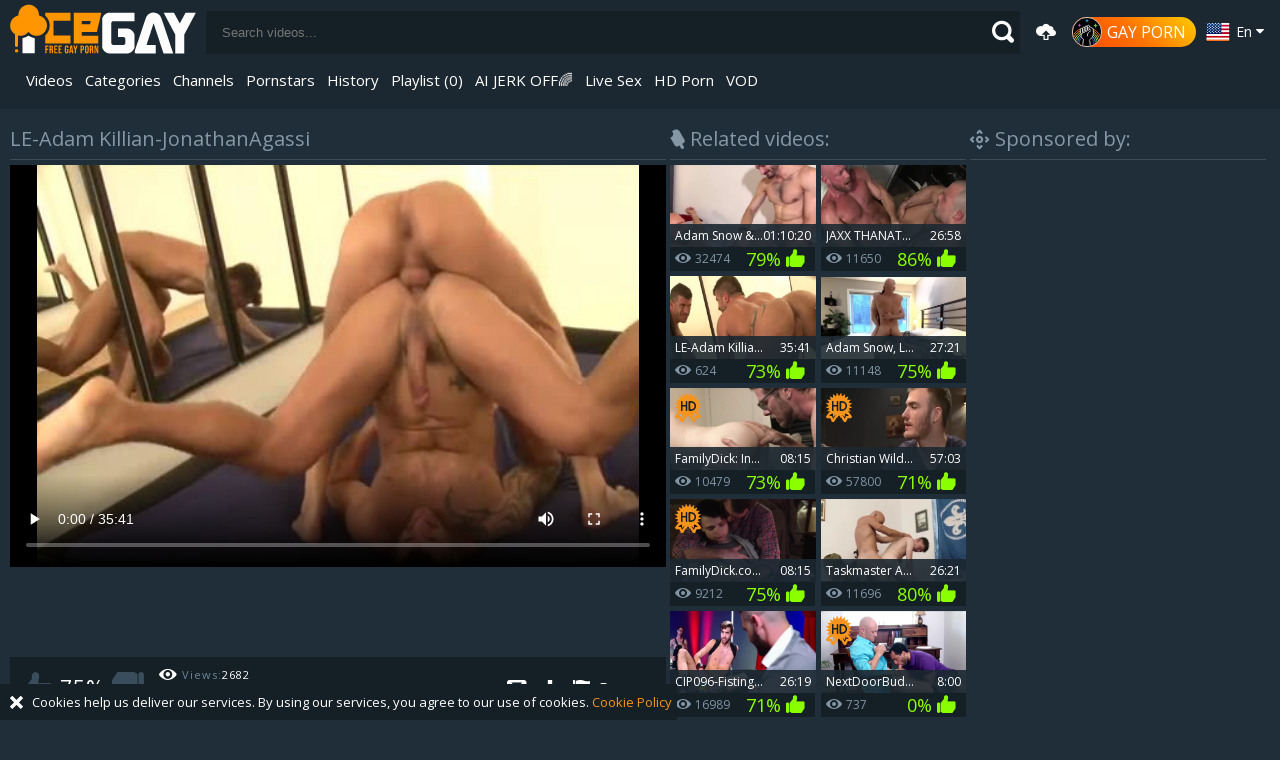

--- FILE ---
content_type: text/html; charset=UTF-8
request_url: https://www.icegay.tv/movies/1316835/le-adam-killian-jonathanagassi
body_size: 22881
content:
<!DOCTYPE html>
<html lang="en">
    <head>
        <meta charset="utf-8">
	    <meta name="referrer" content="unsafe-url">
        <meta name="viewport" content="width=device-width, initial-scale=1.0">
        <title>
            LE-Adam Killian-JonathanAgassi at Ice Gay Tube        </title>
        <meta name="description" content="LE-Adam Killian-JonathanAgassi - IceGay.tv">
        <meta name="keywords" content="">
                                            <link rel="alternate" hreflang="en" href="https://www.icegay.tv/movies/1316835/le-adam-killian-jonathanagassi">
                    <link rel="alternate" hreflang="ru" href="https://www.icegay.tv/ru/movies/1316835/le-adam-killian-jonathanagassi">
                    <link rel="alternate" hreflang="de" href="https://www.icegay.tv/de/movies/1316835/le-adam-killian-jonathanagassi">
                    <link rel="alternate" hreflang="es" href="https://www.icegay.tv/es/movies/1316835/le-adam-killian-jonathanagassi">
                    <link rel="alternate" hreflang="fr" href="https://www.icegay.tv/fr/movies/1316835/le-adam-killian-jonathanagassi">
                    <link rel="alternate" hreflang="pt" href="https://www.icegay.tv/pt/movies/1316835/le-adam-killian-jonathanagassi">
                    <link rel="alternate" hreflang="it" href="https://www.icegay.tv/it/movies/1316835/le-adam-killian-jonathanagassi">
                <link rel="dns-prefetch" href="https://www.google-analytics.com/" crossorigin>
        <link rel="preconnect" href="https://icdn05.icegay.tv/" crossorigin>
        <link rel='preload' as="style" href='//fonts.googleapis.com/css?family=Open+Sans:300italic,400italic,600italic,700italic,800italic,400,600,700,800,300&display=swap'>
        <link rel="preload" as="style" href="/static/styles-f80738a90f.css">
        <link rel="preload" as="script" href="https://stats.hprofits.com/advertisement.min.js">
        <link rel="preload" as="script" href="/static/common-66e877dcd1.js">
        <link rel="preload" as="image" href="/static/images/logo-f89e84456d.svg">
        	<link rel="preload" as="image" href="https://icdn05.icegay.tv/56689/2834414_9.jpg">
	<link rel="preload" as="script" href="/static/gallery-cda3d5c2d3.js">
        <link href='//fonts.googleapis.com/css?family=Open+Sans:300italic,400italic,600italic,700italic,800italic,400,600,700,800,300&display=swap' rel='stylesheet' type='text/css'>
        <style>@charset "UTF-8";html,body,div,span,applet,object,iframe,h1,h2,h3,h4,h5,h6,p,blockquote,pre,a,abbr,acronym,address,big,cite,code,del,dfn,em,img,ins,kbd,q,s,samp,small,strike,strong,sub,sup,tt,var,b,u,i,center,dl,dt,dd,ol,ul,li,fieldset,form,label,legend,table,caption,tbody,tfoot,thead,tr,th,td,article,aside,canvas,details,embed,figure,figcaption,footer,header,hgroup,menu,nav,output,ruby,section,summary,time,mark,audio,video{margin:0;padding:0;border:0;font-size:100%;font:inherit;vertical-align:baseline}article,aside,details,figcaption,figure,footer,header,hgroup,menu,nav,section{display:block}body{line-height:1}ol,ul{list-style:none}blockquote,q{quotes:none}blockquote:before,blockquote:after{content:'';content:none}q:before,q:after{content:'';content:none}table{border-collapse:collapse;border-spacing:0}@font-face{font-family:'icon';src:url(/static/fonts/icon-d8575db117.eot?1514fs);src:url(/static/fonts/icon-d8575db117.eot?1514fs#iefix) format("embedded-opentype"),url(/static/fonts/icon-270c94e286.ttf?1514fs) format("truetype"),url(/static/fonts/icon-f6a1cc355d.woff?1514fs) format("woff"),url(/static/fonts/icon-d0b0e1b0aa.svg?1514fs#icon) format("svg");font-weight:400;font-style:normal;font-display:swap}i{font-family:'icon'!important;speak:none;font-style:normal;font-weight:400;font-variant:normal;text-transform:none;line-height:1;-webkit-font-smoothing:antialiased;-moz-osx-font-smoothing:grayscale}.icon-cloud-upload:before{content:""}.icon-down-open:before{content:""}.icon-left-open:before{content:""}.icon-right-open:before{content:""}.icon-up-open:before{content:""}.icon-up:before{content:""}.icon-down:before{content:""}.icon-left:before{content:""}.icon-right:before{content:""}.icon-down-dir:before{content:""}.icon-up-dir:before{content:""}.icon-left-dir:before{content:""}.icon-right-dir:before{content:""}.icon-back-in-time:before{content:""}.icon-star3:before{content:""}.icon-download-cloud:before{content:""}.icon-download:before{content:""}.icon-upload:before{content:""}.icon-storag:before{content:""}.icon-star:before{content:""}.icon-smile:before{content:""}.icon-shure:before{content:""}.icon-search:before{content:""}.icon-screpa:before{content:""}.icon-rss:before{content:""}.icon-plus:before{content:""}.icon-pencil:before{content:""}.icon-mail:before{content:""}.icon-joy:before{content:""}.icon-info2:before{content:""}.icon-info:before{content:""}.icon-inbox:before{content:""}.icon-icecrime:before{content:""}.icon-heart:before{content:""}.icon-hat:before{content:""}.icon-gear:before{content:""}.icon-flag:before{content:""}.icon-close:before{content:""}.icon-case:before{content:""}.icon-bell:before{content:""}.icon-3:before{content:""}.icon-2:before{content:""}.icon-1:before{content:""}.icon-like:before{content:""}.icon-dislike:before{content:""}.icon-shuffle:before{content:""}.icon-play:before{content:""}.icon-next:before{content:""}.icon-eject:before{content:""}.icon-back:before{content:""}.icon-video:before{content:""}.icon-video_camera:before{content:""}.icon-play_list:before{content:""}.icon-photo_camera:before{content:""}.icon-monitor:before{content:""}.icon-images:before{content:""}.icon-tag:before{content:""}.icon-eye:before{content:""}.icon-clock:before{content:""}.icon-calendar:before{content:""}.icon-window_min:before{content:""}.icon-window_max:before{content:""}.icon-user:before{content:""}.icon-minus_user:before{content:""}.icon-avatar:before{content:""}.icon-storag2:before{content:""}.icon-star2:before{content:""}.icon-smile2:before{content:""}.icon-shure2:before{content:""}.icon-search2:before{content:""}.icon-screpa2:before{content:""}.icon-rss2:before{content:""}.icon-plus2:before{content:""}.icon-pencil2:before{content:""}.icon-mail2:before{content:""}.icon-joy2:before{content:""}.icon-info22:before{content:""}.icon-info3:before{content:""}.icon-inbox2:before{content:""}.icon-icecrime2:before{content:""}.icon-heart2:before{content:""}.icon-hat2:before{content:""}.icon-gear2:before{content:""}.icon-flag2:before{content:""}.icon-close2:before{content:""}.icon-case2:before{content:""}.icon-bell2:before{content:""}.icon-32:before{content:""}.icon-22:before{content:""}.icon-12:before{content:""}.icon-like2:before{content:""}.icon-dislike2:before{content:""}.icon-shuffle2:before{content:""}.icon-play2:before{content:""}.icon-next2:before{content:""}.icon-eject2:before{content:""}.icon-back2:before{content:""}.icon-video2:before{content:""}.icon-video_camera2:before{content:""}.icon-play_list2:before{content:""}.icon-photo_camera2:before{content:""}.icon-monitor2:before{content:""}.icon-images2:before{content:""}.icon-tag2:before{content:""}.icon-eye2:before{content:""}.icon-clock2:before{content:""}.icon-calendar2:before{content:""}.icon-user2:before{content:""}.icon-minus_user2:before{content:""}.icon-avatar2:before{content:""}.icon-dating:before{content:""}.icon-live-cams:before{content:""}.icon-vod:before{content:""}.icon-live-sex:before{content:""}.icon-camera3:before{content:""}.icon-diamond2:before{content:""}.icon-casino:before{content:""}.icon-home:before{content:""}.icon-plus-2:before{content:""}.icon-cross-2:before{content:""}.icon-check:before{content:""}.icon-play-2:before{content:""}.icon-pause:before{content:""}.icon-stop:before{content:""}.icon-volume-4:before{content:""}.icon-volume-3:before{content:""}.icon-volume-2:before{content:""}.icon-volume-1:before{content:""}.icon-volume-0:before{content:""}.icon-volume-inc:before{content:""}.icon-volume-dec:before{content:""}.icon-justify:before{content:""}:focus{outline:none}*{box-sizing:border-box}html{width:100%;height:100%;font-size:100%;overflow:auto;background:#202e39;color:#fff}.b-root{min-height:100%}body{width:100%;height:100%;font-size:100%;font-size:12px;font-family:'Open Sans',sans-serif}.clear{clear:both}.clearfix:after,.row:after,.clearfix:before,.row:before{content:' ';display:block;clear:both;width:100%}.wrapper{overflow:hidden}.is-hidden{display:none}.f-left{float:left}.f-right{float:right}.align-center{text-align:center}.is-hidden{display:none}.is-open{display:block}.margin-5b{margin-bottom:5px}.margin-10b{margin-bottom:10px}.margin-15b{margin-bottom:15px}.margin-20b{margin-bottom:20px}.margin-25b{margin-bottom:25px}.margin-30b{margin-bottom:30px}.margin-35b{margin-bottom:35px}.margin-40b{margin-bottom:40px}.margin-45b{margin-bottom:45px}.margin-50b{margin-bottom:50px}.margin-0t{margin-top:0}.margin-5t{margin-top:5px}.margin-10t{margin-top:10px}.margin-15t{margin-top:15px}.margin-20t{margin-top:20px}.margin-25t{margin-top:25px}.margin-30t{margin-top:30px}.margin-35t{margin-top:35px}.margin-40t{margin-top:40px}.margin-45t{margin-top:45px}.margin-50t{margin-top:50px}.margin-0b{margin-bottom:0}.relative{position:relative}.row{margin:0 auto;padding:0 10px;max-width:1920px}img{display:block;max-width:100%}a{color:#fff;text-decoration:none}a:hover{color:#f6941c}table{width:100%}.ninja{position:absolute;top:-999999px;left:-999999px}template{display:none!important}@media only screen and (min-width:768px){.b-header__mobile-menu{display:none}}.b-header{background:#1c2831;margin-bottom:0;padding-top:0;position:relative;width:100%;z-index:5}@media only screen and (max-width:768px){.b-header{padding:3px 10px 5px}}@media only screen and (max-width:480px){.b-header{padding:5px 0}}.b-header>.row{display:table;width:100%}.b-header__gayporn{display:inline-block;vertical-align:middle;white-space:nowrap;margin-left:10px}@media only screen and (max-width:500px){.b-header__gayporn{position:relative;margin-left:0}}.b-header__gayporn .b-header__btn{padding:0 10px 0 0;font-size:16px;color:#fff;background:linear-gradient(45deg,#ff4500,#ff7300,#fc0);border-radius:30px;text-transform:uppercase;transition:transform .2s ease-in-out;position:relative;display:inline-block}@media only screen and (max-width:500px){.b-header__gayporn .b-header__btn{padding:0}.b-header__gayporn .b-header__btn .gayporn-img{margin-right:0}}.b-header__gayporn .b-header__btn:hover{box-shadow:0 0 25px rgba(255,50,0,.1)}.b-header__gayporn .gayporn-img{width:30px;vertical-align:middle;display:inline-block;margin-right:5px}.b-header__gayporn span{vertical-align:middle}@media only screen and (max-width:500px){.b-header__gayporn span{display:none}}.b-header__logo{background-position-y:26%;background-repeat:no-repeat;background-size:contain;display:block;height:56px;margin:0 auto;margin-left:30px;width:140px}@media only screen and (min-width:801px){.b-header__logo{display:table-cell;margin-left:0}}@media only screen and (min-width:768px){.b-header__logo{background-size:186px 50px;height:65px;margin:0;width:186px}}.b-header__nav{display:none}.b-header__nav.is-active{display:block;margin:10px 0;text-align:center}@media only screen and (min-width:768px){.b-header__nav{display:block;padding:15px 0;text-align:center}}@media only screen and (min-width:1500px){.b-header__nav{display:table-cell;text-align:left;vertical-align:middle}}.b-header__search{display:none;position:relative;z-index:2}.b-header__search.is-active{display:block;position:relative;right:0;top:0}@media only screen and (min-width:801px){.b-header__search{display:table-cell;vertical-align:middle;padding-left:10px;padding-right:10px}}.b-header__mobile-menu{cursor:pointer;height:16px;left:10px;position:absolute;top:25px;width:20px}.b-header__mobile-menu span{background:#fff;display:block;height:3px;position:relative;top:6px;width:100%}.b-header__mobile-menu span:after,.b-header__mobile-menu span:before{background:#fff;content:' ';display:block;height:3px;left:0;position:absolute;width:100%}.b-header__mobile-menu span:after{bottom:-6px}.b-header__mobile-menu span:before{top:-6px}.b-main-nav{display:none;font-size:0}.b-main-nav.is-active{display:block;padding:10px 0;text-align:center;white-space:normal}@media only screen and (min-width:768px){.b-main-nav{display:block}}@media only screen and (max-width:768px){.b-main-nav{margin-bottom:0;padding-bottom:0}}@media only screen and (min-width:801px){.b-main-nav{padding:0 10px;text-align:left}}.b-main-nav__link{color:#fff;display:inline-block;font-size:15px;height:44px;line-height:44px;padding:0 15px;text-decoration:none;vertical-align:middle}@media only screen and (max-width:480px){.b-main-nav__link{margin-bottom:5px}}@media only screen and (max-width:1350px){.b-main-nav__link{padding:0 6px}}@media only screen and (max-width:1200px){.b-main-nav__link{height:29px;line-height:1.2em}.b-main-nav__link .icon-eye{font-size:14px}.b-main-nav__link--upload{display:none}}.b-main-nav__link>span,.b-main-nav__link>a{display:block;line-height:20px;margin-top:5px;position:relative}@media only screen and (max-width:1200px){.b-main-nav__link>span,.b-main-nav__link>a{display:inline-block;left:0;position:relative;top:0;vertical-align:middle}}.b-main-nav__link--pl.is-active{color:#fff}.b-main-nav__link:last-child{border:none}.b-main-nav__link.is-active,.b-main-nav__link:hover{background:0 0;color:#f6941c}.b-main-nav__link i{display:block;font-size:22px;height:22px;margin-top:12px;position:relative;text-align:center}@media only screen and (max-width:1200px){.b-main-nav__link i{display:inline-block;font-size:16px;left:0;margin-right:4px;margin-top:5px;position:relative;top:0;vertical-align:middle}}@media only screen and (min-width:768px){.b-main-nav__link.mobile-link{display:none}}.b-main-nav__link--discord:hover{background:0 0}.b-main-nav__link--discord:hover>.mask{background:#f6941c}.b-main-nav__link--discord>.mask{background:#fff;display:block;height:28px;-webkit-mask-image:url(/static/images/discord-dff4c8c638.svg);mask-image:url(/static/images/discord-dff4c8c638.svg);-webkit-mask-position:center;mask-position:center;-webkit-mask-repeat:no-repeat;mask-repeat:no-repeat;-webkit-mask-size:28px;mask-size:28px;width:30px}@media only screen and (min-width:768px) and (max-width:1200px){.b-main-nav__link--discord>.mask{height:20px}}@media only screen and (min-width:801px){.b-main-nav__link--discord>.mask{height:60px}}.b-main-nav__link--upload i{font-size:20px;height:44px;line-height:44px;margin-top:0;top:0}.b-main-nav__link--upload:hover{background:0 0}.b-search{position:relative}.b-search__input{background:#151f26;border:none;border:1px solid #151f26;color:#fff;height:43px;padding-left:15px;padding-right:35px;width:100%}.b-search__input:focus{background:#111a1f}.b-search__submit{background:0 0;border:none;color:#fff;cursor:pointer;height:28px;margin-top:7px;position:absolute;right:0;top:0}.b-search__submit i{font-size:22px}.b-tools{font-size:0;position:absolute;right:10px;top:14px;width:235px}@media only screen and (max-width:500px){.b-tools{width:110px}}@media only screen and (min-width:801px){.b-tools{display:table-cell;font-size:0;position:inherit;vertical-align:middle;white-space:nowrap}}.b-tools .b-dropdown--icon{display:inline-block;text-transform:capitalize;vertical-align:middle}.b-dropdown--icon{cursor:pointer;margin-right:5px;padding:5px 5px 5px 10px;position:relative;z-index:10}.b-dropdown--icon__selected{display:inline-block;font-size:14px;line-height:24px;white-space:nowrap}.b-dropdown--icon__selected img{float:left;margin-right:5px}.b-dropdown--icon__selected.lang{background:no-repeat left;padding-left:30px}.b-dropdown--icon i{top:-2px}.b-dropdown--icon__select{background:#1c2831;left:0;line-height:24px;margin-right:5px;position:absolute;width:100%}.b-dropdown--icon__select .icon-arr-down{top:-7px}.b-dropdown--icon__select>a{display:block;overflow:hidden;padding:5px 0 5px 10px}.b-dropdown--icon__select>a:hover{background:#131b21}.b-dropdown--icon__select img{float:left;margin-right:5px}.b-dropdown--icon__select span{font-size:12px}.b-dropdown--lang__select .icon-arr-down{top:-9px}.b-dropdown--videos{display:none}@media only screen and (min-width:768px){.b-dropdown--videos{cursor:pointer;display:inline-block;position:relative}}.b-dropdown--videos:hover{color:#fff}.b-dropdown--videos:hover .b-dropdown--videos__select{display:block}.b-dropdown--videos .b-main-nav__link--inline:hover{background:0 0}.b-dropdown--videos__select{background:#151f26;border-bottom:2px solid #202e39;box-shadow:0 6px 10px -2px rgba(0,0,0,.75);display:none;left:0;padding:5px 5px;position:absolute;top:100%;width:auto}.b-dropdown--videos__select a{border:none;display:block;height:auto;line-height:44px;text-align:left;white-space:nowrap}.b-dropdown--videos__select a:hover,.b-dropdown--videos__select a.is-active{background:0 0}.b-mobile-rnd-links{display:block;left:0;margin:0 auto;margin-bottom:10px;max-width:100%;position:relative;text-align:center;top:0;z-index:1}.b-mobile-rnd-links li{border-right:2px solid #202e39}.b-mobile-rnd-links a{color:#fff;display:inline-block;font-size:16px;height:100%;line-height:35px;padding-left:12px;padding-right:12px;text-decoration:none}.b-mobile-rnd-links a i{margin-top:12px}@media only screen and (min-width:769px){.b-mobile-rnd-links{display:none}}body.touch .b-main-nav__link.b-dropdown--videos{display:none}body.touch .b-main-nav__link.mobile-link{display:inline-block}@media only screen and (min-width:768px){.b-main-nav{display:-ms-flexbox;display:flex;width:100%;-ms-flex-pack:start;justify-content:flex-start;-ms-flex-align:center;align-items:center;-ms-flex-wrap:wrap;flex-wrap:wrap;gap:8px 2px}}.mi-active{color:#f6931c!important}.mi-active:hover{color:#f10bd0!important}.mi-active-secondary{color:#8aff00!important}.mi-active-secondary:hover{color:#f10bd0!important}.b-tools{width:260px}@media only screen and (max-width:1400px){.b-tools{width:240px}}@media only screen and (max-width:1200px){.b-tools{width:220px}}@media only screen and (max-width:500px){.b-tools{width:110px}}.stik-wrap{float:left;width:0}.fixed{position:fixed}.b-mobile-filter-toggle{display:none}.b-filters{margin-top:2px}.b-filters__option{margin-right:10px}.b-filters__option .icon-eye{font-size:10px}.b-filters__option i{margin-right:5px}.b-filters__option:last-child{margin-right:0}.b-filters__option.is-active{color:#f6941c}.b-filters-page{padding-left:0}@media only screen and (min-width:768px){.b-filters-page{padding-left:234px}}@media only screen and (min-width:1200px){.b-filters-page{padding-left:275px}}.b-filters-page:after,.b-filters-page:before{content:' ';display:block;clear:both;width:100%}.b-filters-page .b-thumb-list{float:none;width:auto}@media only screen and (min-width:768px){.b-filters-page .b-thumb-list{float:left;width:100%}}.sticky-wrapper{float:left}.b-sidebar-filter{display:none}.b-sidebar-filter.is-open{display:block;margin-left:0;width:100%;margin-bottom:10px;float:none;margin-top:-5px}.b-sidebar-filter.is-open .h-footer,.b-sidebar-filter.is-open footer{display:none}@media only screen and (min-width:768px){.b-sidebar-filter{display:block}}@media only screen and (min-width:1200px){.b-sidebar-filter{width:265px;margin-left:-275px;float:left;padding-bottom:20px}}@media only screen and (max-width:1200px){.b-sidebar-filter{width:224px;margin-left:-234px}}.b-filter-item--modal .b-filter-item__list{background:0 0}.b-filter-item--modal .b-filter-item__list li{width:14.28571%;text-align:left}.b-filter-item--modal .b-filter-item__list-label{padding-left:30px}.b-filter-item .b-trigger{padding:10px 0}.b-filter-item select{display:block;height:30px;width:100%;background:#151f26;border:none;color:#fff;padding-left:10px}.b-filter-item__section{padding:10px 20px}.b-filter-item__title{display:block;width:100%;background:#151f26;color:#697b89;font-size:18px;line-height:36px;padding:0 7px}.b-filter-item__list-title{background:#1c2831;color:#fff;font-size:16px;line-height:30px;padding:0 10px}.b-filter-item__list-title--inf-trigger{text-transform:uppercase;color:#fff;font-size:20px}.b-filter-search--sidebar{margin-top:1px}.b-filter-search{position:relative}.b-filter-search .b-search__submit{position:absolute;top:0;right:0}.b-filter-search__btn{width:100%;height:35px;margin-top:4px;display:none;width:auto;font-size:14px;padding:0 10px}.b-filter-search__btn i{display:none}.b-filter-search__btn.is-open{display:inline-block}.b-filter-search__btn--cancel{background:#cc6068;display:none}.b-filter-search__btn--cancel:hover{background:#c64d56}.b-search__buttons{position:absolute;top:0;right:43px;z-index:10;white-space:nowrap}.b-search__buttons.is-selected .half-column{width:50%}.b-search__buttons.is-selected .b-filter-search__btn--cancel{display:inline-block}.b-filter-item__list{background:#151f26;overflow:hidden}.b-filter-item__list--trending{padding:10px}.b-filter-item__list--check-cat{border-bottom:1px solid #3a4d5d}.b-filter-item__list.b-range-slider{padding-left:15px;padding-right:10px;padding-top:45px}.b-filter-item__list li{position:relative;display:block;width:100%;margin-bottom:1px}.b-filter-item__list li:hover .check{background:#f6941c}.b-filter-item__list li.is-hide{display:none}.b-filter-item__list--two-col li{width:50%;float:left}.b-filter-item__list-label{color:#fff;cursor:pointer;display:block;height:33px;line-height:33px;margin-bottom:5px;position:relative;width:100%}.b-filter-item__list-label:hover:before{background:#f6941c}.b-filter-item__list-label .b-filter__link{background:0 0;border:none;color:#fff;cursor:pointer;display:inline-block;font-size:12px;line-height:33px;overflow:hidden;padding-left:30px;text-align:left;text-overflow:ellipsis;width:100%}.b-filter-item__list-label span{font-size:12px;color:#3a4d5d;margin-left:3px;display:inline-block}.b-filter-item__list-label .b-filter__link:before{content:' ';display:block;position:absolute;border:3px solid #202e39;height:7px;width:7px;top:10px;left:10px;z-index:5;transition:background .25s linear}.b-filter-item__list input[type=radio],.b-filter-item__list input[type=checkbox]{position:absolute;visibility:hidden}.b-filter-item__list input[type=radio]:checked~label .b-filter__link:before,.b-filter-item__list input[type=checkbox]:checked~label .b-filter__link:before{background:#697b89}.b-filter-item__list .b-filter-item__link-list{font-size:0}.b-filter-item__list .b-filter__link--tag{display:inline-block;height:24px;padding-left:6px;padding-right:6px;font-size:12px;line-height:22px;border:1px solid rgba(28,40,49,.89);margin-top:1px;margin-bottom:1px;margin-right:2px;transition:all .3s ease}.b-filter-item__list .b-filter__link--tag:hover{background:#f6941c;border-color:#f6941c;color:#fff}.b-filter-item__list .b-filter__link--tag:hover i{color:#fff}.b-filter-item__list .b-filter__link--tag i{font-size:8px;margin-left:3px;color:#f6941c}.b-filter-item__list--cat li{display:block;float:left;width:50%}.b-filter-item__list--cat li label{white-space:nowrap;text-overflow:ellipsis;display:block;overflow:hidden}.b-range-slider{padding-top:14px;padding-bottom:10px}.b-related-searches{font-size:0;border:1px solid rgba(28,40,49,.89);margin-top:6px;position:relative;min-height:38px;padding-left:136px}.b-related-searches .b-related-searches__wrapper{display:inline-block;width:100%;box-shadow:inset -23px -1px 67px -19px #2a1f1b}.b-related-searches__title,.b-related-searches a{display:inline-block;line-height:36px;font-size:14px;padding-left:10px;padding-right:10px}.b-related-searches__title{background:rgba(28,40,49,.89);display:block;font-size:14px;height:38px;color:#fff;position:absolute;left:0;top:0;width:136px}.b-related-searches__title i{color:#f6941c;font-size:11px;margin-right:3px}.b-related-searches a{position:relative;font-size:16px;border-right:1px solid rgba(28,40,49,.89);z-index:0;line-height:38px;transition:all .3s ease}.b-related-searches a:hover,.b-related-searches a.is-active{color:#3a4d5d;background:#2f231f;background:linear-gradient(to bottom,#2f231f 0%,#1e1512 100%);filter:progid:DXImageTransform.Microsoft.gradient( startColorstr='#2f231f', endColorstr='#1e1512',GradientType=0 )}.b-mobile-filter{position:relative;width:100%;margin-bottom:20px;display:none}.b-mobile-filter.is-open{display:block}.b-mobile-filter__head{text-align:center;margin-bottom:10px;margin-top:15px}.b-mobile-filter__list:after,.b-mobile-filter__list:before{content:' ';display:block;clear:both;width:100%}.b-mobile-filter__list input[type=radio]{display:none}.b-mobile-filter__list label,.b-mobile-filter__list .b-filter__link{float:left;width:50%;overflow:hidden;position:relative;text-align:center;height:32px;line-height:30px;background:rgba(28,40,49,.89);border:1px solid #3a4d5d}.b-mobile-filter__list input[type=radio]:checked+label a{background:#f6941c}.b-mobile-filter .b-search__input{height:32px}.b-mobile-filter .b-range-slider{width:100%;margin:0 auto}.b-mobile-filter .b-range-slider .noUi-horizontal .noUi-handle{width:18px;height:19px;left:-12px;top:-6px}.b-mobile-filter-toggle{text-align:center;font-size:16px;float:right;margin-top:-5px;position:relative;z-index:2}.b-mobile-filter-toggle:after,.b-mobile-filter-toggle:before{content:' ';display:block;clear:both;width:100%}.b-mobile-filter-toggle.is-open{display:block}.b-mobile-filter-toggle.is-open .toggler i:before{content:""}.b-mobile-filter-toggle.is-open .b-mobile-filter-toggle__btn{width:100%;display:block;float:left}.b-mobile-filter-toggle.is-open .b-mobile-filter-submit{display:block;float:left}.b-mobile-filter-toggle__btn{border:1px solid #3a4d5d;display:inline-block;outline:none;background:rgba(28,40,49,.89);width:30px;height:30px;line-height:28px;color:#fff}.b-mobile-filter-toggle__btn.b-mobile-filter-submit{display:none;color:#3a4d5d}.b-mobile-filter-toggle__btn.b-mobile-filter-submit i{color:#3a4d5d}.b-mobile-filter-toggle__btn i{font-size:16px;position:relative;top:-1px;color:#f6941c;line-height:28px}.b-mobile-filter-toggle__btn i.icon-circle-check{font-size:13px}.noUi-pips{position:relative;top:-40px}.noUi-pips .noUi-value-large{display:block;position:absolute;top:0;margin-left:-9px}.noUi-pips .noUi-value-large:first-child{margin-left:-5px}.noUi-pips .noUi-value-large:last-child{margin-left:-10px}.b-trigger{text-align:center}.b-trigger label{display:inline-block;height:26px;width:70px;margin:0 5px;border:2px solid #697b89;border-radius:30px;position:relative;vertical-align:middle}.b-trigger label:after{content:' ';display:block;position:absolute;left:46px;top:2px;width:18px;height:18px;border-radius:100%;background:#f6941c;transition:all .3s ease}.b-trigger input[type=checkbox]{visibility:hidden;position:absolute;top:0;left:0}.b-trigger input[type=checkbox]:checked+label:after{left:2px}.b-trigger span{display:inline-block;text-transform:uppercase;font-size:18px;color:#697b89;vertical-align:middle}.b-modal label:before{content:'';display:block;position:absolute;border:3px solid #202e39;height:7px;width:7px;top:10px;left:10px;z-index:5;transition:background .25s linear}.b-modal input[type=radio]:checked~label:before,.b-modal input[type=checkbox]:checked~label:before{background:#697b89}.b-alphabet{font-size:0;padding:10px}.b-alphabet a{display:inline-block;width:33px;height:33px;background:#3c4e5c;color:#fff;text-transform:uppercase;font-size:14px;text-align:center;line-height:33px;margin-bottom:2px;margin-right:2px}.b-alphabet a:hover{background:#202e39;color:#fff}.b-alphabet a.is-active{background:#f6941c;color:#fff}.b-alphabet a.is-all{width:68px}@media only screen and (max-width:600px){.b-modal__head{display:none}.b-filter-search__btn{font-size:0}.b-filter-search__btn i{font-size:16px;display:inline-block}.b-filter-item--modal .b-filter-item__list li{width:25%}}@media only screen and (max-width:500px){.b-filter-item--modal .b-filter-item__list li{width:33.33333%}}@media only screen and (max-width:400px){.b-filter-item--modal .b-filter-item__list li{width:50%}}@media only screen and (max-width:680px){.main--small-sidebar{padding-left:0}}.half-column{width:50%;float:left}.half-column:first-child{padding-right:2.5px}.half-column:last-child{padding-left:2.5px}.b-content-sidebar .row{display:table}.b-content-sidebar__section{display:table-cell;padding-right:4px;vertical-align:top}.b-content-sidebar__sidebar{display:table-cell;width:300px;vertical-align:top}.b-content-sidebar__inner{background:#1c2831}.main--small-sidebar{padding-left:170px}.main{padding-top:10px}.b-categories-sidebar{display:none}@media only screen and (min-width:680px){.b-categories-sidebar{background:#151f26;display:block;float:left;margin-left:-170px;position:relative;width:160px}}.b-categories-sidebar h3{padding:5px 10px;font-size:16px;color:#fff;margin:0;background:#1c2831;font-weight:700;line-height:19px}.b-categories-sidebar h3 i{font-size:18px;margin-right:5px;position:relative;top:2px}.b-categories-sidebar ul li{display:block}.b-categories-sidebar ul li a{display:block;padding:3px 15px;font-size:14px;text-decoration:none;color:#fff;line-height:27px}.b-categories-sidebar ul li a:hover{color:#f6941c}.b-cookie{display:none}.b-cookie.is-open{display:block;bottom:0;position:fixed;z-index:6}.b-cookie__body{font-size:13px;padding:5px 5px 5px 32px;line-height:26px;background:#151f26;position:relative}.b-cookie__body a{color:#f6941c}.b-cookie__body a:hover{text-decoration:underline}.b-cookie__close{position:absolute;left:10px;top:6px}.b-cookie__close:hover i{color:#f6941c}.b-playlist{background:#253541;position:relative;left:0;bottom:0;width:100%;box-shadow:0 -22px 21px -18px rgba(0,0,0,.75)}.b-playlist.is-active{display:block;height:auto}.b-playlist.is-open{margin-top:10px}.b-playlist.is-hide{overflow:hidden;height:0;margin-bottom:0}.b-playlist .relative{padding:10px 8px 6px}.b-playlist__head{margin:0 0 10px;font-size:16px;font-weight:400;color:#8597a5}.b-playlist__close{background:0 0;color:#fff;border:none;cursor:pointer}.b-playlist__close:hover{color:#f6941c}.b-playlist__empty.is-hide{display:none}.b-playlist__empty .b-thumb-item__add{position:relative;top:0;left:0;display:inline-block;opacity:1}.b-thumb-item:hover .b-thumb-item__add{opacity:1}.b-thumb-item>div{position:relative}.b-thumb-item__add{position:absolute;right:8px;top:5px;color:#fff;font-size:14px;cursor:pointer;height:25px;line-height:25px;background:#202e39;border-radius:3px;opacity:0;z-index:4;transition:all .3s ease;border:none;padding:0 6px}.b-thumb-item__add i{width:100%;position:relative;font-weight:700;font-size:14px;top:1px}.b-thumb-item__add:hover .b-thumb-item__tooltip{display:block}.b-thumb-item__tooltip{position:absolute;display:none;white-space:nowrap;padding:0 5px;text-align:center;right:-5px;margin-left:-45px;z-index:2;background:rgba(33,52,72,.75);top:100%;margin-top:10px;line-height:24px;font-weight:600;font-size:12px}.b-thumb-item__tooltip .relative{display:block}.b-thumb-item__tooltip .relative:after{content:' ';display:block;width:0;height:0;border-style:solid;border-width:0 5px 4px;border-color:transparent transparent rgba(33,52,72,.75) transparent;position:absolute;right:10px;top:-4px}.touch .b-thumb-item .b-thumb-item__add{opacity:1}.touch .b-thumb-item .b-thumb-item__add .b-thumb-item__tooltip{display:none!important}.touch .b-thumb-item__add{width:30px;height:30px;line-height:30px;text-align:center}.touch .b-thumb-item__add i{display:inline-block}.playlist-scrollbar{height:10px;background:rgba(21,31,38,.8);margin-top:3px;overflow:hidden}.playlist-scrollbar .swiper-scrollbar-drag{background:#f6941c;background:rgba(246,148,28,.9);height:100%;cursor:pointer}.playlist-scrollbar .swiper-scrollbar-drag:hover{background:#ef8809}.b-playlist .b-thumb-item{width:100%}.b-playlist .swiper-slide{width:10%}.b-playlist .swiper-container-horizontal .swiper-slide .b-thumb-item{width:100%}.b-playlist .is-active .b-thumb-item__img-info{background:rgba(246,148,28,.8)}.b-playlist-controls button{background:0 0;border:none;color:#fff;cursor:pointer;height:26px}.b-playlist-controls button i{line-height:26px}.b-playlist-controls button:hover i{color:#f6941c}@media only screen and (max-width:1500px){.b-playlist .swiper-slide{width:12.5%}}@media only screen and (max-width:1200px){.b-playlist .swiper-slide{width:16.666666666666668%}}@media only screen and (max-width:960px){.b-playlist .swiper-slide{width:20%}}@media only screen and (max-width:640px){.b-playlist .swiper-slide{width:25%}}@media only screen and (max-width:480px){.b-playlist .swiper-slide{width:33.333333333%}}@media only screen and (max-width:320px){.b-playlist .swiper-slide{width:50%}}.b-head{font-size:20px}.b-head h1,.b-head h2,.b-head h3,.b-head h4,.b-head h5,.b-head h6{margin:0;color:#8597a5}.b-head--underline h1,.b-head--underline h2,.b-head--underline h3,.b-head--underline h4,.b-head--underline h5,.b-head--underline h6{border-bottom:1px solid #3a4d5d;line-height:40px;margin-bottom:5px}.b-head i{margin-right:5px;position:relative;top:2px}.b-thumb-list .b-history-title{padding:0 2.5px}.b-history-title{text-align:left;font-size:20px}.b-thumb-list{font-size:0;margin:0 -2.5px}.b-thumb-list:after,.b-thumb-list:before{content:' ';display:block;clear:both;width:100%}.b-thumb-item{display:inline-block;font-size:12px;margin-bottom:5px;vertical-align:top;width:100%}@media only screen and (min-width:400px){.b-thumb-item{width:50%}}@media only screen and (min-width:480px){.b-thumb-item{width:33.33333%}}@media only screen and (min-width:960px){.b-thumb-item{width:25%}}@media only screen and (min-width:1500px){.b-thumb-item{width:20%}}@media only screen and (min-width:1700px){.b-thumb-item{width:16.66667%}}.b-thumb-item>div{padding:0 2.5px}.b-thumb-item a{display:block;position:relative}.b-thumb-item a:hover{color:#fff}.b-thumb-item__img{overflow:hidden;position:relative;padding-bottom:56.65%}.b-thumb-item__img img,.b-thumb-item__img picture{position:absolute;left:0;top:50%;width:100%;height:auto;background:rgba(28,40,49,.89);font-size:14px;-ms-transform:translateY(-50%);transform:translateY(-50%)}.b-thumb-item__img-info{position:absolute;left:0;bottom:0;width:100%;height:23px;background:rgba(28,40,49,.89);line-height:23px;padding-left:5px;padding-right:50px}.b-thumb-item__title{overflow:hidden;text-overflow:ellipsis;white-space:nowrap;display:block;width:100%}.b-thumb-item__title:first-letter{text-transform:uppercase}.b-thumb-item__title span:first-letter{text-transform:uppercase}.b-thumb-item__time{position:absolute;right:5px;bottom:0}.b-thumb-item__hd{display:block;position:absolute;top:5px;left:5px;width:30px}.b-thumb-item__hd img{height:auto}.b-thumb-item__info{background:#151f26;text-align:center;line-height:30px;color:#8194a4}.b-thumb-item__info td{vertical-align:middle;overflow:hidden;white-space:nowrap;text-overflow:ellipsis;line-height:24px;white:33%}.b-thumb-item__info:hover{color:#8194a4}.b-thumb-item__cats{height:50px;background:#151f26;border-top:1px solid #3a4d5d;padding:5px 10px;color:#8194a4;line-height:20px;overflow:hidden}.b-thumb-item__cats a{display:inline-block;vertical-align:middle;color:#8194a4;margin-right:5px}.b-thumb-item__cats a:after{content:','}.b-thumb-item__cats a:last-child:after{content:''}.b-thumb-item__cats a:hover{color:#f6941c}.b-thumb-item__cats i{font-size:14px;margin-right:2px;vertical-align:middle;color:#8194a4}.b-thumb-item .b-thumb-item__info:hover{color:#8194a4}.c-views{text-align:left;padding-left:25px;position:relative}.c-views i{position:absolute;top:6px;left:5px;font-size:10px;width:16px}.c-rating{font-size:18px;text-align:right;padding-right:10px}.c-rating i{display:inline-block;width:19px;top:2px}.c-rating.high{color:#8aff00}.c-rating.medium{color:#fcff01}.c-rating.low{color:#8194a4}.c-date{display:none}@media only screen and (min-width:1200px){.c-date{display:table-cell;padding:0 10px;text-align:center}}.b-thumb-list .b-thumb-list{margin:0}.b-thumb-list .b-head-2{margin-bottom:5px;margin-left:1px;font-size:20px;color:#8597a5}.b-top-list .b-thumb-item__title{width:100%;height:35px;background:rgba(28,40,49,.89);line-height:35px;padding-left:5px;text-align:center;color:#8597a5;font-size:20px}.b-top-list .b-thumb-item{padding:0 2.5px}.b-thumb-item--cat .b-thumb-item__img-info{position:relative;height:24px;display:block}.b-thumb-item--cat .b-thumb-item__title{color:#fff;font-size:16px;text-transform:uppercase}.b-thumb-item--cat .b-thumb-item__title,.b-thumb-item--cat .b-thumb-item__time{line-height:24px}.b-thumb-item--star .b-thumb-item__title{text-transform:capitalize}.b-thumb-item--channel .b-thumb-item__img-info{padding-right:5px}.b-thumb-item--channel .c-views{padding:0 5px;text-align:center}.b-thumb-item--channel .c-views i{left:1px;top:1px}.b-thumb-item--channel .b-thumb-item__channel-logo{position:absolute;right:5px;bottom:53px;width:25%;padding-top:25%;background:#151f26;box-shadow:0 0 5px 0 rgba(0,0,0,.75)}.b-thumb-item--channel .b-thumb-item__channel-logo img{display:block;position:absolute;width:100%;height:100%;left:0;top:0}.b-thumb-item--channel .channel-info-item{display:inline-block;line-height:1;padding-left:20px;position:relative;vertical-align:middle}.b-video-action-menu:after,.b-video-action-menu:before{content:' ';display:block;clear:both;width:100%}.b-vote-rating{padding:12px 0}.b-voter{display:table;padding:0 15px 0 10px}.b-voter>div{display:table-cell;vertical-align:middle}.b-voter__thumb-up,.b-voter__thumb-down{display:inline-block;background:0 0;outline:none;border:none;padding:0;color:#3a4d5d;font-size:31px;width:32px;height:37px}.b-voter__thumb-up i,.b-voter__thumb-down i{position:relative;top:3px}.b-voter__thumb-up:hover,.b-voter__thumb-up.is-active,.b-voter__thumb-down:hover,.b-voter__thumb-down.is-active{cursor:pointer;color:#f6941c}.b-voter__thumb-up.is-active.is-disabled:hover,.b-voter__thumb-down.is-active.is-disabled:hover{color:#f6941c}.b-voter__thumb-up.is-disabled:hover,.b-voter__thumb-down.is-disabled:hover{cursor:default;color:#3a4d5d}.b-voter__thumb-result{display:inline-block;font-size:22px;padding:0 8px}.b-voter__thumb-result.high{color:#8aff00}.b-voter__thumb-result.medium{color:#fcff01}.b-voter__thumb-result.low{color:#8194a4}.b-voter__mess{display:none}.b-voter-result{font-size:11px;letter-spacing:1px}.b-voter-result__progressbar{width:130px;background:#6d8598;height:4px;margin-bottom:5px}.b-voter-result__progress{background:#f6941c;height:4px}.b-voter-result__views,.b-voter-result__counts{color:#fff;margin-bottom:5px}.b-voter-result__views .icon-eye,.b-voter-result__counts .icon-eye{top:1px}.b-voter-result__views span,.b-voter-result__counts span{color:#6d8598}.ae-player.visible,.b-video-player__player{position:absolute!important;top:0;left:0;width:100%!important;height:100%!important}.b-video-player .relative{padding-bottom:61.25%;overflow:hidden;position:relative;background:#000}.b-video-columns{display:table;margin:0;width:100%}@media only screen and (min-width:768px){.b-video-columns{margin:0 -2px}}.b-main-column{display:table-cell;vertical-align:top;padding:0;margin:0 -10px 0 -6px;width:auto}@media only screen and (min-width:768px){.b-main-column{padding:0 2px}}.b-main-column h1{overflow:hidden;height:41px}.b-secondary-column{display:none}@media screen and (min-width:768px){.b-secondary-column{display:table-cell;width:760px;vertical-align:top}}.b-secondary-column__double-column{display:table;width:760px;vertical-align:top}.b-secondary-column__aside{display:table-cell;width:455px;max-width:455px;vertical-align:top;padding:0 2px}.b-secondary-column__aside .b-thumb-item{width:50%}.b-secondary-column__aside .b-thumb-item .c-date{display:none}.b-secondary-column__rnd{display:block;padding:0 2px;width:240px}@media only screen and (max-width:960px){.b-secondary-column__rnd{overflow:hidden}}@media only screen and (min-width:1200px){.b-secondary-column__rnd{display:table-cell;vertical-align:top;width:300px}}.b-secondary-column__rnd iframe{width:300px;height:250px;border:none}.b-video-action-menu{background:#151f26}@media only screen and (max-width:960px){.b-video-action-menu{background:#1c2831;text-align:center}.b-video-action-menu .b-vote-rating{display:inline-block;float:none}}.b-tabs-content{background:#1c2831}.b-tabs-nav{height:65px;font-size:0;padding-right:10px}@media only screen and (max-width:960px){.b-tabs-nav{width:100%;font-size:0;background:#151f26}.b-tabs-nav>*{display:inline-block;height:35px;line-height:35px;width:33.33%;text-align:center}}.b-tabs-nav__link{display:inline-block;border:none;border-bottom:3px solid transparent;font-size:16px;height:65px;line-height:65px;background:0 0;color:#fff;padding:0 5px 0 5px}.b-tabs-nav__link:hover,.b-tabs-nav__link.is-active{background:#151f26;border-bottom:3px solid #f6941c}.b-tabs-nav__link:hover i,.b-tabs-nav__link.is-active i{color:#f6941c}.b-tabs-nav__link i{margin-right:5px}.b-info__from{border-bottom:1px solid #202e39;padding:12px;padding-top:16px;line-height:24px}.b-info__name{font-size:16px;color:#f6941c}.b-info__name:hover{color:#fff}.b-info__list{padding:6px 0 0 0}.b-info__list>div{padding:6px 12px}.b-info__cat{padding:6px 12px 0 12px;color:#fff}.b-info__cat-link{font-size:14px;margin-bottom:6px;display:inline-block;color:#fff;margin-left:4px}.b-info__text{color:#fff;font-size:14px}.b-info__title{font-size:12px;margin-right:5px;color:#6d8598}.b-info__title i{top:2px;margin-right:6px}.top-link{text-transform:uppercase;color:#000;background:#f6941c;display:block;margin:5px 0;padding:5px;line-height:14px;font-size:12px}.top-link b{font-weight:700}.top-link:hover{color:#000}.b-tl-banner{width:100%}@media only screen and (min-width:768px){.b-tl-banner{position:absolute;width:auto;z-index:3}}body.show-related .b-video-columns{display:block}body.show-related .b-video-columns .b-main-column{display:block;margin:0;width:100%}body.show-related .b-video-columns .b-secondary-column{display:block;margin:0;width:100%}body.show-related .b-video-columns .b-secondary-column__double-column{width:100%}body.show-related .b-video-columns .b-secondary-column__randoms{display:none}body.show-related .b-video-columns .b-secondary-column__aside{display:block;width:100%;max-width:100%}body.show-related .b-video-columns .b-secondary-column__aside .b-thumb-list{margin:0}body.show-related .b-video-columns .b-secondary-column__aside .b-thumb-item{width:33.33333%}body.show-related .b-video-columns .b-secondary-column__aside .b-thumb-item:nth-child(5)~div{display:inline-block}body.show-related .b-video-columns .b-secondary-column__aside .b-thumb-item:nth-of-type(12)~div{display:none}body.show-related .b-video-columns .b-secondary-column__banners{display:none}@media only screen and (max-width:480px){body.show-related .b-video-columns .b-secondary-column__aside .b-thumb-item{width:50%}body.show-related .b-video-columns .b-secondary-column__aside .b-thumb-item:nth-of-type(12)~div{display:inline-block}}@media only screen and (max-width:420px){.top-link{font-size:10px}.b-tabs-nav__link{font-size:0;line-height:76px}.b-tabs-nav__link i{margin:0;font-size:16px;line-height:35px}}@media only screen and (max-width:400px){body.show-related .b-video-columns .b-secondary-column__aside .b-thumb-item{width:100%}}.b-uvb-item{position:relative;overflow:hidden;height:90px;width:100%}.b-uvb-item iframe{position:absolute;overflow:hidden;width:728px;height:90px;display:block;margin:0 auto}.b-uvb-item iframe.is-original{left:50%!important;margin-left:-364px!important}.b-uvb-item:empty{display:none}.sub-video-random{text-align:center;margin:5px 0}.sub-video-random iframe{margin:0 auto}.videojs-hero-overlay{width:320px;z-index:2;position:absolute;left:50%;top:50%;margin-left:-160px;margin-top:-190px;text-align:center}.videojs-hero-overlay iframe{margin:0 auto 0;width:300px;height:250px;display:block}.videojs-hero{background:rgba(0,0,0,.8);padding-bottom:10px}.videojs-hero__title{padding:10px;margin-bottom:10px;font-size:15px;background:#1b1b1b;height:35px;position:relative}.videojs-hero__resume{display:inline-block;line-height:35px;background:#3a4d5d;font-size:14px;padding:0 15px;cursor:pointer;margin-top:5px}.videojs-hero__resume:hover{background:#30404d}.videojs-hero__resume img{display:inline-block;position:relative;top:1px}.videojs-hero__close{position:absolute;right:0;top:0;width:35px;height:35px;background:#262626;text-align:center}.videojs-hero__close img{display:inline-block;line-height:35px;top:3px;position:relative}.transparent{display:none!important}.video__logo{display:block;position:absolute;bottom:40px;left:5px;width:150px;opacity:.4}.video__logo img{width:100%}.plyr--stopped .videojs-hero-overlay{display:block}.plyr--stopped .plyr__play-large{display:none}.plyr--playing .videojs-hero-overlay{display:none}.b-mobile-spots-wrap{margin-bottom:4px;clear:both}.b-mobile-spots-wrap__inner{background:#151f26}.b-mobile-spots-wrap .b-mobile-spots{margin-bottom:0}.b-mobile-spots{text-align:center;font-size:0;white-space:nowrap;width:100%;position:relative;max-width:900px;margin-left:auto;margin-right:auto;margin-bottom:10px}.b-mobile-spots:empty{display:none}.b-mobile-spots iframe{display:inline-block;margin:0;border:none;position:relative}.b-mobile-spots.footer-spot{overflow:hidden}.b-mobile-spots.footer-spot:empty{display:none}.b-mobile-spots.footer-spot iframe{height:250px}.b-mobile-spots.header-spot{overflow:hidden;height:104px;margin-top:5px;margin-bottom:5px}.b-mobile-spots.under-video-spot{overflow:hidden;height:100px;margin-top:10px}#exoNativeWidget3612035.exo-native-widget .exo-native-widget-item-container .exo-native-widget-item .exo-native-widget-item-content .exo-native-widget-item-title{color:#fff!important}.b-more-thumbs{margin-bottom:5px}.b-more-thumbs__list{display:block;margin:0 1px}.b-more-thumbs .hp-container{display:inline-block;max-width:100%;width:auto}.b-more-thumbs .hp-item{text-align:left}.b-more-thumbs .hp-item__title{color:#8194a4}.b-more-thumbs .hp-item__desc{color:#9c9898}.b-more-thumbs .hp-item:hover .hp-item__title{color:#f6941c}.b-gallery-footer .b-more-thumbs__list{margin:0 -1.5px}.hp-container.no-default-styles{font-size:0;display:block}.hp-container.no-default-styles .hp-item{display:inline-block;width:16.66667%;margin:0;margin-bottom:5px;padding:0 2.5px;vertical-align:top;font-size:12px;text-decoration:none;position:relative;text-align:left}.hp-container.no-default-styles .hp-item__link{display:block;text-decoration:none}.hp-container.no-default-styles .hp-item:hover .hp-item__title{color:#fff}.hp-container.no-default-styles .hp-item__title{position:absolute;left:0;bottom:0;width:100%;z-index:2;text-overflow:ellipsis;white-space:nowrap;display:block;line-height:23px;height:23px;font-size:12px;color:#fff;overflow:hidden;width:100%;text-align:left;padding-left:5px;padding-right:5px;background:rgba(28,40,49,.89);text-align:left;text-decoration:none}.hp-container.no-default-styles .hp-item__desc{color:#8194a4;font-size:12px;line-height:16px;padding:0 5px;text-overflow:ellipsis;white-space:nowrap;display:block;overflow:hidden;padding-bottom:5px;background:#848484;display:none}.hp-container.no-default-styles .hp-item-image{position:relative;padding-bottom:56.65%;overflow:hidden}.hp-container.no-default-styles .hp-item-image img{position:absolute;left:0;top:50%;width:100%;height:auto;z-index:1;-ms-transform:translateY(-50%);transform:translateY(-50%)}.hp-container.no-default-styles .hp-item-label{position:absolute;display:inline-block;right:7.5px;top:5px;line-height:20px;font-size:12px;padding:0 5px;color:#fff;border-radius:3px;background:#202e39;z-index:2}@media only screen and (max-width:1700px){.hp-container.no-default-styles .hp-item{width:20%}}@media only screen and (max-width:1500px){.hp-container.no-default-styles .hp-item{width:25%}}@media only screen and (max-width:960px){.hp-container.no-default-styles .hp-item{width:33.33333%}}@media only screen and (max-width:480px){.hp-container.no-default-styles .hp-item{width:50%}}@media only screen and (max-width:400px){.hp-container.no-default-styles .hp-item{width:100%}}.b-text-page{color:#fff;font-size:16px;line-height:19px;width:1200px;margin:0 auto;max-width:100%;margin:0 auto}.b-text-page h5{font-weight:700}.b-text-page p{margin-bottom:10px}.b-text-page ol,.b-text-page ul{list-style:circle;padding-left:18px;margin:10px 0}.b-text-page ol li,.b-text-page ul li{margin-bottom:5px}.b-text-page a{color:#f6941c}.b-text-page a:hover{text-decoration:underline}.message{color:#fff;font-size:20px;font-weight:400;line-height:24px;text-align:center}.b-upload-page .b-head h1{line-height:40px}.b-form-item{position:relative}.b-form-item__captcha{position:absolute;right:11px;bottom:1px;height:38px}@font-face{font-family:'fu';src:url(/static/fonts/fu-d69c9ad8f4.ttf?qc0mtl) format("truetype"),url(/static/fonts/fu-68fc8d75f8.woff?qc0mtl) format("woff"),url(/static/fonts/fu-73437ca008.svg?qc0mtl#fu) format("svg");font-weight:400;font-style:normal;font-display:swap}.fu,.select2-selection--multiple{font-family:'fu'!important;speak:none;font-style:normal;font-weight:400;font-variant:normal;text-transform:none;line-height:1;-webkit-font-smoothing:antialiased;-moz-osx-font-smoothing:grayscale}.fu-chevron-down:before,.select2-selection--multiple:before{content:""}.fu-chevron-up:before{content:""}.fu-spinner:before{content:""}.fu-cloud-upload:before{content:""}.fu-cloud-check:before{content:""}.fu-cross-circle:before{content:""}.fu-cross:before{content:""}.fu-check:before{content:""}.b-upload-page{width:1000px;max-width:100%;padding:15px;background:#202e39;margin:0 auto;padding-top:0}.b-upload-page .b-head{margin:0 -15px 10px -15px;border-bottom:1px solid #3a4d5d;padding:0 15px;text-align:left}.b-form-upload__error-message,.b-form-upload__success-message{font-size:16px;margin-bottom:10px}.b-form-upload__error-message:before,.b-form-upload__success-message:before{content:'* '}.b-form-upload__error-message{color:red}.b-form-upload__success-message{color:#43ac6a}.b-form-upload .is-error{color:red;font-size:12px;margin-bottom:4px}.b-form-upload .is-error ul{margin:0;padding:0;list-style:none}.b-select-file-btn{font-size:1.6em;text-transform:uppercase;border:none;color:#fff;line-height:40px;display:inline-block;padding:0 20px;background:#3a4d5d;box-shadow:none;cursor:pointer;overflow:hidden}.b-select-file-btn i{margin-right:5px;font-size:18px;position:relative;top:2px}.dropzone-ui{border:4px dashed transparent;padding:10px;margin-bottom:10px}.dropzone-ui svg{display:none}.dropzone-ui.upload-success{cursor:default}.dropzone-ui .fallback{display:none}.dropzone-ui .fallback.is-open{display:block}.dz-message{text-align:center;cursor:pointer}.dz-message__title{text-align:center;text-transform:uppercase;color:#999;font-size:18px;margin-bottom:10px}.dz-message.is-uploaded,.dz-message.is-uploading{cursor:default}.dz-message.is-uploaded .b-select-file-btn,.dz-message.is-uploading .b-select-file-btn{cursor:default}.dz-message.is-hide{display:none}.dz-preview{display:none}.dz-preview.is-open{display:block}.dz-preview.is-error .dz-file-name,.dz-preview.is-error .dz-progress__bar{display:none}.dz-preview.is-error .dz-error{display:block;font-size:14px;padding:5px 0;color:red}.dz-preview .dz-error{display:none}.dz-progress{position:relative;max-width:600px;margin:0 auto;padding:5px 0;padding-left:40px;box-shadow:0 3px 6px -3px #000;padding-right:10px;margin-bottom:10px}.dz-progress .fu-spinner{position:absolute;top:50%;left:10px;font-size:20px;margin-top:-10px}.dz-progress__bar{height:17px;width:100%;position:relative;margin-top:5px;border-radius:4px;overflow:hidden}.dz-progress__bar div{position:absolute;top:0;left:0;width:0%;height:100%;background:#3a4d5d;border-radius:4px;transition:all .15s ease;will-change:width}.dz-progress__bar div.is-success{background:#f6941c}.dz-file-name{color:#a9a9a9;font-size:16px}.dz-file-name span{color:#333742;display:inline-block;padding:0 10px}.b-form-row{margin:0 -10px}.b-form-row:after,.b-form-row:before{content:' ';display:block;clear:both;width:100%}.b-form-item{width:33.333333%;float:left;padding:0 10px;margin-bottom:10px;max-width:100%}.b-form-item label{display:block}.b-form-item input,.b-form-item textarea,.b-form-item select{display:block;height:40px;border:1px solid #3a4d5d;width:100%;padding:0 10px;background:#202e39;color:#fff;-webkit-appearance:none}.b-form-item textarea{height:100px;padding:10px;resize:none}.b-form-item--desc{width:100%}.b-form-item--p0{padding:0}.b-upload-checkbox{position:relative}.b-upload-checkbox label{padding-left:20px;margin-bottom:0;line-height:12px;font-size:12px}.b-upload-checkbox label:after{content:' ';display:block;width:8px;height:8px;border:2px solid #dbdbdb;background:0 0;position:absolute;top:50%;left:0;margin-top:-6px}.b-upload-checkbox label a{text-decoration:underline}.b-upload-checkbox input{visibility:hidden;position:absolute}.b-upload-checkbox input:checked+label:after{background:#f6941c;border:2px solid #dbdbdb}.b-form-submit[disabled],.b-form-submit[disabled=true]{background:#3a4d5d;color:#fff}.b-form-submit[disabled]:hover,.b-form-submit[disabled=true]:hover{background:#3a4d5d;color:#fff}.b-upload-captcha{display:inline-block;vertical-align:top;margin-top:10px}.b-captcha>div{font-size:0}.b-captcha input[type=text]{width:150px;display:inline-block;height:40px;margin:0 5px;padding-left:10px;background:#202e39;color:#fff;border:1px solid #3a4d5d;margin-top:10px}.b-captcha button,.b-captcha input[type=submit]{display:inline-block;height:40px;border:none;outline:none;background:#f6941c;color:#fff;line-height:40px;padding:0 15px;font-size:16px;vertical-align:top;margin-top:10px}.b-captcha button:hover,.b-captcha input[type=submit]:hover{background:#ef8809;color:#fff}.b-captcha li{font-size:13px;margin-top:5px;color:#f6941c}.b-form-item .select2-hidden-accessible{display:none}.select2{width:100%}.select2-container{margin:0;position:relative;vertical-align:middle;min-height:40px;max-width:100%;box-sizing:border-box;display:inline-block}.select2-dropdown{left:0;max-height:200px;overflow:auto;display:block;width:100%;border:1px solid #3a4d5d}.select2-results{font-size:12px;background:#202e39;color:#fff;display:block}.select2-results__options{list-style:none;margin:0;padding:0}.select2-results__option{position:relative;padding-left:30px;font-size:14px;line-height:26px;cursor:pointer}.select2-results__option:hover{background:#172129;color:#fff}.select2-results__option:before{content:'';display:block;position:absolute;left:10px;top:6px;width:10px;height:10px;background:0 0;background:0 0;border:2px solid #dbdbdb}.select2-results__option[aria-selected=true]{cursor:pointer}.select2-results__option[aria-selected=true]:before{background:#f6941c;border:2px solid #dbdbdb}.select2-results__message{padding-left:10px}.select2-results__message:before{display:none}.select2-search{position:relative}.select2-search--inline{display:block;width:100%;height:40px;position:absolute;top:0;left:0;z-index:0}.select2-search__field{width:100%!important;border:none!important;background:0 0!important;margin-top:-1px}.select2-selection__clear{position:absolute;top:50%;right:5px;font-size:24px;margin-top:-12px;cursor:pointer;display:none}.select2-selection__rendered{border:1px solid #3a4d5d;background:#202e39;color:#fff;min-height:40px;padding:0 30px 0 10px;position:relative}.select2-selection__choice{position:relative;z-index:2;display:inline-block;height:24px;line-height:24px;margin-top:7px;margin-bottom:7px;font-size:12px;background:#f6941c;color:#fff;border-radius:3px;padding:0 5px;margin-right:5px;font-family:'Open Sans',sans-serif}.select2-selection__choice__remove{float:right;font-size:19px;margin-left:5px}.select2-selection--multiple{position:relative;display:block}.select2-selection--multiple:before{position:absolute;right:10px;top:15px;z-index:2;color:#fff}@media only screen and (max-width:768px){.b-form-upload .b-form-item{width:100%;float:none;margin-bottom:10px;padding:0 10px}}.sub-video-random,.header-random,.uvb-random{display:none}.sub-video-random:empty,.header-random:empty,.uvb-random:empty{display:none!important}.footer-spot:empty{display:block!important;height:0}.footer-spot .footer-mobile-rnd{display:none}.leaderboard-xl,.leaderboard-sm{text-align:center;position:relative;overflow:hidden;display:none;background:#101010}.leaderboard-xl iframe,.leaderboard-sm iframe{position:absolute;overflow:hidden;display:block;margin:0 auto}.leaderboard-xl{height:114px}.leaderboard-xl iframe{width:1832px;height:114px}.leaderboard-xl iframe.is-original{margin-left:-916px!important;left:50%!important}@media only screen and (min-width:480px){.leaderboard-xl{display:block}}.leaderboard-sm{height:300px}.leaderboard-sm iframe{width:600px;height:300px}.leaderboard-sm iframe.is-original{margin-left:-300px!important;left:50%!important}@media only screen and (max-width:479px){.leaderboard-sm{display:block}}body.touch .sub-video-random,body.touch .header-random{display:block}body.touch .sub-video-random:empty,body.touch .header-random:empty{display:none}body.touch .uvb-random{display:none}body.not-touch .uvb-random{display:block}.not-pc-side-container{display:none}@media (hover:none) and (pointer:coarse) and (max-width:1280px){.sub-video-random,.header-random{display:block}.sub-video-random:empty,.header-random:empty{display:none}.pc-only-random{display:none}.not-pc-side-container{display:block}}@media (hover:hover) and (pointer:fine){.uvb-random{display:block}}@media only screen and (max-width:640px){.hide-on-phone{display:none}.footer-spot iframe:nth-child(1)~iframe{display:none}.footer-spot div:nth-child(1)~div{display:none}.footer-spot .footer-mobile-rnd{display:block}}</style>
                <link rel="apple-touch-icon" sizes="57x57" href="/static/images/favicon/apple-icon-57x57-cb2ec1ec84.png">
        <link rel="apple-touch-icon" sizes="60x60" href="/static/images/favicon/apple-icon-60x60-cfeaf0f6b2.png">
        <link rel="apple-touch-icon" sizes="72x72" href="/static/images/favicon/apple-icon-72x72-5063c3fdd1.png">
        <link rel="apple-touch-icon" sizes="76x76" href="/static/images/favicon/apple-icon-76x76-cb2b5612e4.png">
        <link rel="apple-touch-icon" sizes="114x114" href="/static/images/favicon/apple-icon-114x114-e6dececd25.png">
        <link rel="apple-touch-icon" sizes="120x120" href="/static/images/favicon/apple-icon-120x120-71896da9ee.png">
        <link rel="apple-touch-icon" sizes="144x144" href="/static/images/favicon/apple-icon-144x144-73bd87bfa2.png">
        <link rel="apple-touch-icon" sizes="152x152" href="/static/images/favicon/apple-icon-152x152-e2e99c3cd4.png">
        <link rel="apple-touch-icon" sizes="180x180" href="/static/images/favicon/apple-icon-180x180-ba3fa0d040.png">
        <link rel="icon" type="image/png" sizes="192x192" href="/static/images/favicon/android-icon-192x192-6ff81850fd.png">
        <link rel="icon" type="image/png" sizes="32x32" href="/static/images/favicon/favicon-32x32-c21a6c2503.png">
        <link rel="icon" type="image/png" sizes="96x96" href="/static/images/favicon/favicon-96x96-6e3db60725.png">
        <link rel="icon" type="image/png" sizes="16x16" href="/static/images/favicon/favicon-16x16-a5494c10e7.png">
        <link rel="manifest" href="/static/images/favicon/manifest-83a1a83caa.json">
                <meta name="msapplication-TileColor" content=#1C2831>
        <meta name="msapplication-TileImage" content="/static/images/favicon/ms-icon-144x144-73bd87bfa2.png">
        <meta name="msapplication-config" content="/static/images/favicon/browserconfig-653d077300.xml">
        <meta name="theme-color" content=#1C2831>
                							<!-- Google tag (gtag.js) -->
<script async src="https://www.googletagmanager.com/gtag/js?id=G-FS81SGKDNK"></script>
<script>
  window.dataLayer = window.dataLayer || [];
  function gtag(){dataLayer.push(arguments);}
  gtag('js', new Date());
  function ga() {
    var args = Array.prototype.slice.call(arguments);
    if(args[1] === 'page_view') {
      var dimension = args[2] ? args[2] : {dimension1: 'other'};
      dimension['content_group'] = dimension.dimension1;
      gtag('config', 'G-FS81SGKDNK', {
        send_page_view: false,
        content_group: dimension.dimension1
      });
      gtag('event', args[1], dimension);
      return;
    }
    gtag(args[1], args[3], {
        'event_category': args[2],
        'event_label': args[4]
    })
  }
ga('send', 'page_view', {dimension1: 'gallery'});
window.gaId='G-FS81SGKDNK';
</script>
	            </head>
    <body data-pp-stat="0">
        <div class="leaderboard-spot">
            
        </div>
        <div class="b-cookie" id="ticker">
            <div class="b-cookie__body clearfix">
                <div class="b-cookie-mess f-left">
                    Cookies help us deliver our services. By using our services, you agree to our use of cookies.
                    <a href="/cookie-policy" target="_blank">Cookie Policy</a>
                </div>
                <span href="#" class="b-cookie__close f-right">
                    <i class="icon-cancel icon-cross-2"></i>
                </span>
            </div>
        </div>
        <div class="b-root" id="b-root">
            <header class="b-header">
                <div class="row">
                    <div id="openMobileMenu" class="b-header__mobile-menu">
                        <span></span>
                    </div>
                    					                    <a class="b-header__logo" href="/" title="HD Gay Tube with Free Gay Porn - IceGay.tv" target="_self"
                    style="background-image: url('/static/images/logo-f89e84456d.svg')"></a>
                    <div class="b-header__search">
                        <form id="search" class="b-search js-search" name="search_form" method="get" action="/search/-query-">
                            <input
                                type="text"
                                value=""
                                name="query"
                                placeholder="Search videos..."
                                autocomplete="off"
                                data-url-search="/search-suggestions/-query-"
                                class="b-search__input js-search-input">
                            <button class="b-search__submit f-left" id="search-button">
                                <i class="icon-search"></i>
                            </button>
                            <div class="b-search-suggestions js-search-suggestions" id="search-dropdown" data-loader-text="Loading"></div>
                        </form>
                    </div>
                    <div class="b-tools">
                        <a href="/upload" class="b-main-nav__link b-main-nav__link--upload " title="Upload">
                            <i class="icon-cloud-upload"></i>
                        </a>
                        <div class="b-header__gayporn">
                            <a href="https://gayporn.com?utm_source=icegaytv&utm_medium=inc&utm_campaign=header-link" target="_blank" class="b-header__btn b-header__btn-active" title="GAY PORN"><img alt="GAY PORN" src="/static/svg/gayporn-8112199808.svg" class="gayporn-img"><span>GAY PORN</span></a>
                        </div>
                        <div class="b-dropdown b-dropdown--icon">
                            <div class="b-dropdown__selected b-dropdown--icon__selected lang" style="background-image: url('/static/images/flags/en-cb5b61c55e.png')">
                                en <i class="icon-down-dir"></i>
                            </div>
                            <div class="b-dropdown__select b-dropdown--icon__select is-hidden js-lang-switcher">
																                                                                    <a href="/ru/movies/1316835/le-adam-killian-jonathanagassi" class="js-lang" data-lang="ru" target="_self" title="Switch to Russian">
                                        <img src="/static/images/flags/ru-1aa8f52431.png" alt="Russian">
                                        <span>Ru</span>
                                    </a>
                                                                    <a href="/de/movies/1316835/le-adam-killian-jonathanagassi" class="js-lang" data-lang="de" target="_self" title="Switch to Germany">
                                        <img src="/static/images/flags/de-32aa0ed707.png" alt="Germany">
                                        <span>De</span>
                                    </a>
                                                                    <a href="/es/movies/1316835/le-adam-killian-jonathanagassi" class="js-lang" data-lang="es" target="_self" title="Switch to Spain">
                                        <img src="/static/images/flags/es-a377a9c443.png" alt="Spain">
                                        <span>Es</span>
                                    </a>
                                                                    <a href="/fr/movies/1316835/le-adam-killian-jonathanagassi" class="js-lang" data-lang="fr" target="_self" title="Switch to France">
                                        <img src="/static/images/flags/fr-b8218ff89e.png" alt="France">
                                        <span>Fr</span>
                                    </a>
                                                                    <a href="/pt/movies/1316835/le-adam-killian-jonathanagassi" class="js-lang" data-lang="pt" target="_self" title="Switch to Portugal">
                                        <img src="/static/images/flags/pt-934f300fc8.png" alt="Portugal">
                                        <span>Pt</span>
                                    </a>
                                                                    <a href="/it/movies/1316835/le-adam-killian-jonathanagassi" class="js-lang" data-lang="it" target="_self" title="Switch to Italy">
                                        <img src="/static/images/flags/it-c3d3861ad7.png" alt="Italy">
                                        <span>It</span>
                                    </a>
                                                            </div>
                        </div>
                    </div>
                </div>
                <div class="row">
                    <nav class="b-main-nav">
                        <span class="b-main-nav__link b-dropdown--videos">
                            <a href="/" title="Popular" class="b-main-nav__link--inline">
                                Videos
                            </a>
                            <div class="b-dropdown--videos__select">
                                <a href="/" target="_self" class="b-main-nav__link " title="Popular">Popular</a>
                                <a href="/newest" target="_self" class="b-main-nav__link " title="Newest">Newest</a>
                                <a href="/top_rated" target="_self" class="b-main-nav__link " title="Top rated">Top rated</a>
                            </div>
                        </span>
                        <a href="/" target="_self" class="b-main-nav__link mobile-link " title="Popular">
                            <span>Popular</span>
                        </a>
                        <a href="/newest" target="_self" class="b-main-nav__link mobile-link " title="Newest">
                            <span>Newest</span>
                        </a>
                        <a href="/top_rated" target="_self" class="b-main-nav__link mobile-link " title="Top rated">
                            <span>Top rated</span>
                        </a>
                        <a href="/categories" target="_self" class="b-main-nav__link " title="Categories">
                            <span>Categories</span>
                        </a>
                                                <a href="/channels" target="_self" class="b-main-nav__link " title="Channels">
                            <span>Channels</span>
                        </a>
                                                <a href="/pornstars" target="_self" class="b-main-nav__link " title="Pornstars">
                            <span>Pornstars</span>
                        </a>
                        <a href="/history" target="_self" class="b-main-nav__link " title="History">
                            <span>History</span>
                        </a>
                        <a href="#" class="js-pl-toggle b-main-nav__link b-main-nav__link--pl" target="_self">
                            <span>Playlist
                                <span class="js-playlist-counter">(0)</span>
                            </span>
                        </a>
                        <a href="https://trustpielote.com/resource?zones=300" target="_blank" rel="noopener nofollow" class="b-main-nav__link js-menu-random js-hp-tl" data-spot="MI1" data-menu-id="">
	<span>AI JERK OFF🌈</span>
</a>

<a href="https://trustpielote.com/resource?zones=301" target="_blank" rel="noopener nofollow" class="b-main-nav__link js-menu-random active js-hp-tl" data-spot="MI2" data-menu-id="">
	<span>Live Sex</span>
</a>

<a href="https://trustpielote.com/resource?zones=302" target="_blank" rel="noopener nofollow" class="b-main-nav__link js-menu-random js-hp-tl" data-spot="MI3" data-menu-id="">
	<span>HD Porn</span>
</a>

<a href="https://fhgte.com/gay?utm_campaign=ai.CxY&utm_content=mi4" target="_blank" rel="noopener nofollow" class="b-main-nav__link js-menu-random js-hp-tl" data-spot="MI4" data-menu-id="">
	<span>VOD</span>
</a>

                    </nav>
                </div>
            </header>
            <section class="row">
                <div class="b-mobile-rnd-links">
                    <ul class="js-random-links-mobile-spot"></ul>
                </div>
                                    <div class="b-mobile-spots header-spot header-random"><div data-hp-id="97" data-hp-zone></div></div>
                                <div id="playlist-wrapper" data-playlist-url="/playlist">
	<div class="b-playlist js-playlist-panel is-hide">
		<div class="relative">
			<h5 class="b-playlist__head f-left">Playlist</h5>
			<div class="f-right">
				<div class="b-playlist-controls">
					<button class="js-prev-video" aria-label="Previous"><i class="icon-back"></i></button>
					<button class="js-rand-video" aria-label="Random"><i class="icon-shuffle"></i></button>
					<button class="js-next-video" aria-label="Next"><i class="icon-next"></i></button>
					<button class="js-pl-close b-playlist__close" aria-label="Close"><i class="icon-cross-2"></i></button>
				</div>
			</div>
			<div class="clear"></div>
			<div class="b-playlist__empty js-empty-mess is-hide">
				Your playlist is currently empty. Add galleries to playlist by clicking a <span class="b-thumb-item__add"><i class="icon-plus"></i></span> icon on your favourite videos.
			</div>
			<!-- Swiper -->
			<div class="swiper-container" id="playlist">
				<div class="swiper-wrapper"></div>
			</div>
			<!-- Add Scrollbar -->
			<div class="swiper-scrollbar playlist-scrollbar" style="display: none;"></div>
		</div>
	</div>
</div>

<script id="thumb-template" type="text/template">
	<div class="swiper-slide">
		<div class="b-thumb-item">
			<div>
				<a href="{{ thumbLink }}" class="js-gallery-stats js-gallery-link" data-gallery-id="{{ galleryId }}">
					<div class="b-thumb-item__img">
						{{ thumbImage }}
						<button class="b-thumb-item__add js-rm-from-pl" aria-label="Add to play"><i class="icon-cross-2"></i></button>
						<div class="b-thumb-item__img-info">
							<h3 class="b-thumb-item__title js-gallery-title">{{ title }}</h3>
							<span class="b-thumb-item__time js-gallery-duration">{{ duration }}</span>
						</div>
					</div>
				</a>
			</div>
		</div>
	</div>
</script>

                <div class="main " id="main">
                    
<template id="galleryTags-data-template">
            [{&quot;tagId&quot;:61,&quot;title&quot;:&quot;fucking&quot;,&quot;href&quot;:&quot;\/search\/fucking&quot;,&quot;total&quot;:70615,&quot;videos&quot;:70615},{&quot;tagId&quot;:53,&quot;title&quot;:&quot;ass&quot;,&quot;href&quot;:&quot;\/search\/ass&quot;,&quot;total&quot;:31068,&quot;videos&quot;:31068},{&quot;tagId&quot;:856,&quot;title&quot;:&quot;office&quot;,&quot;href&quot;:&quot;\/search\/office&quot;,&quot;total&quot;:2352,&quot;videos&quot;:2352},{&quot;tagId&quot;:5486,&quot;title&quot;:&quot;entertainment&quot;,&quot;href&quot;:&quot;\/search\/entertainment&quot;,&quot;total&quot;:352,&quot;videos&quot;:352}]
    </template>

<template id="galleryChannel-data-template">
    null
</template>
<div class="b-video-columns">
	<div class="b-main-column" id="b-video-tabs">
		<div class="b-head b-head--underline">
			<h1>LE-Adam Killian-JonathanAgassi</h1>
		</div>
		<div class="b-video-player">
			<div class="b-tl-banner"><div data-hp-id="303" data-hp-zone></div></div>
			<div class="relative" id="video-container">
				<div id="vast-url" data-url="https://hip-97166b.com/resource?zones=105"></div>
                <script id="ae-player-js" src="https://tubestatic.usco1621-b.com/static/ae-player.1.10.3.min.js" async></script>
				<video
					id="video"
					class=" b-video-player__player"
					playsinline
					poster="https://icdn05.icegay.tv/56689/2834414_9.jpg"
					controlsList="nodownload"
					preload="metadata"
					controls
					data-gallery-id="1316835"
				>
																<source src="https://vcdn03.icegay.tv/key%3DKiaOeqa-dboGuZS4gXJLxg%2Cend%3D1769808216%2Fvideo2%2F0%2F0a%2F6366ba2a622ea56e9ff4f5aadbe97f0a.mp4" data-url-exp="1769808216" type="video/mp4">
									</video>
				<script id="video-track-data" class="js-tracker" type="application/json">{"d":"icegay.tv","rid":1,"useLocalUrl":false,"ct":"video","pt":"gallery","w":"fucking ass office entertainment","subid":2834414,"vd":2141}</script>
				<script id="ae-player-config" data-use-ae-player="1">window.AEPConfig = {updateItvOnPause:true, vastPeriod:86400, videoPreload:"metadata",gaEvents:false, NTrigger: 4}</script>
				<script type="text/template" id="overlay-template">
					<div data-hp-id="102" data-hp-zone></div>
					
				</script>
				<script type="text/template" id="ipb-template">
					
				</script>
			</div>
		</div>
		<div class="b-uvb-item uvb-random js-uvb-item"><div data-hp-id="103" data-hp-zone></div></div>
		<div class="b-video-action-menu clearfix">
			<div class="b-vote-rating f-left clearfix" id="voter" data-gallery-id="1316835">
				<div class="b-voter f-left">
					<button data-url="/gallery/1316835/like" aria-label="Like" class="b-voter__thumb-up js-vote-up js-vote-gallery">
						<i class="icon-like"></i>
					</button>
					<div class="b-voter__thumb-result js-positive-rating">75%</div>
					<button data-url="/gallery/1316835/dislike" aria-label="Dislike" class="b-voter__thumb-down js-vote-down js-vote-gallery">
						<i class="icon-dislike"></i>
					</button>
				</div>
				<div class="b-voter-result f-left clearfix">
					<div class="b-voter-result__views">
						<div class="b-voter-result__counts margin-0t">
							<i class="icon-eye"></i> <span>Views:</span>2682
						</div>
					</div>
					<div class="b-voter-result__progressbar">
						<div class="b-voter-result__progress js-votes-rating-bar" style="width: 75%"></div>
					</div>
					<div class="b-voter-result__counts">
						<div class="f-left"><span class="js-positive-votes">276</span> likes</div>
						<div class="f-right"><span class="js-negative-votes">94</span> dislikes</div>
					</div>
				</div>
			</div>
			<div class="b-tabs-nav f-right cleafix">
								<button class="b-tabs-nav__link js-comments-toggle"><i class="icon-mail"></i></button>
								<button
					aria-label="Add to play"
					class="b-tabs-nav__link js-add-to-pl--gal"
					data-title="LE-Adam Killian-JonathanAgassi"
					data-duration="35:41"
					data-gallery-img="https://icdn05.icegay.tv/56689/2834414_9.jpg"
					data-images="[{&quot;type&quot;:&quot;image\/webp&quot;,&quot;url&quot;:&quot;https:\/\/icdn05.icegay.tv\/56689\/2834414_9.webp&quot;},{&quot;type&quot;:&quot;image\/jpeg&quot;,&quot;url&quot;:&quot;https:\/\/icdn05.icegay.tv\/56689\/2834414_9.jpg&quot;}]"
					data-gallery-link="/movies/1316835/le-adam-killian-jonathanagassi"
					data-gallery-id="1316835"
					data-thumb-id="7561546"
				>
					<i class="icon-plus"></i>
				</button>
				<a href="/content-removal?url=https://www.icegay.tv/movies/1316835/le-adam-killian-jonathanagassi" rel="nofollow" target="_blank" class="b-tabs-nav__link"><i class="icon-flag"></i> Report</a>
			</div>
		</div>
		<div class="b-tabs-content">
			<div id="details" class="b-tabs-content__item">
				<div class="b-info clearfix">
					<div class="b-info__list">
												<div>
							<span class="b-info__title"><i class="icon-user"></i>Uploaded by:</span>
							<span class="b-info__text">moretoez</span>
						</div>
																		<div class="b-info__cat">
							<span class="b-info__title"><i class="icon-tag"></i>Tags:</span>
															<a href="/search/fucking" class="b-info__cat-link">fucking</a>, 															<a href="/search/ass" class="b-info__cat-link">ass</a>, 															<a href="/search/office" class="b-info__cat-link">office</a>, 															<a href="/search/entertainment" class="b-info__cat-link">entertainment</a>													</div>
																		<div class="b-info__cat">
							<span class="b-info__title"><i class="icon-tag"></i>Categories:</span>
														<a href="/category/ass" class="b-info__cat-link">Ass</a>, 														<a href="/category/blue-collars" class="b-info__cat-link">Blue Collars</a>, 														<a href="/category/office" class="b-info__cat-link">Office</a>, 														<a href="/category/suit-and-tie" class="b-info__cat-link">Suit and Tie</a>													</div>
																			<div class="b-info__cat">
								<span class="b-info__title"><i class="icon-star"></i>Pornstars:</span>
																<a href="/pornstar/adam-killian" class="b-info__cat-link">Adam Killian</a>															</div>
												<div>
							<span class="b-info__title"><i class="icon-clock"></i>Duration:</span>
							<span class="b-info__text">35:41</span>
						</div>
						<div>
							<span class="b-info__title"><i class="icon-calendar"></i>Date added:</span>
							<span class="b-info__text">8 years ago</span>
						</div>
					</div>
				</div>
			</div>
		</div>
				
<div class="b-comments js-comments-block is-hidden" id="comments-block">
	<div class="b-comments__head">
		<h4><i class="icon-2"></i> Comments</h4>
	</div>
	<form id="comment-form" class="b-send-comment clearfix" action="/gallery/1316835/comments" method="post">
		<div class="f-left js-comment-element js-username-field">
			<input type="text" id="comment_username" name="comment[username]" required="required" placeholder="Name" class="f-left b-send-comment__name js-form-input" />
			<div class="b-send-comment__error-mess js-error-message"></div>
		</div>
		<div class="f-left js-comment-element js-email-field">
			<input type="email" id="comment_email" name="comment[email]" required="required" placeholder="Email" class="f-left b-send-comment__email js-form-input" />
			<div class="b-send-comment__error-mess js-error-message"></div>
		</div>
		<div class="clear"></div>
		<div class="js-comment-element js-comment-field">
			<textarea id="comment_comment" name="comment[comment]" required="required" placeholder="Comment" class="b-send-comment__text js-form-input"></textarea>
			<div class="b-send-comment__error-mess b-send-comment__error-mess--text js-error-message"></div>
		</div>
		<input type="submit" name="submit" value="Add" class="b-send-comment__submit f-right">
	</form>
	<div class="comments-block" id="comments" data-pagination-url="/gallery/1316835/comments?page=-page-">
		
						<div class="b-comments__head">
				<h4 id="no-comments"><i class="icon-3"></i> No comments yet</h4>
			</div>
				</div>
	</div>

<script type="text/template" id="comment-template">
	<div class="b-comment js-comment" id="comment-{commentId}">
		<div class="b-comment__body">
			<div class="b-comment__header">
				<a href="#comment-{commentId}" class="b-comment__name">{username}</a>
				<span class="b-comment__date"><i class="icon-calendar-o"></i> just now</span>
				<button class="b-comment__report is-disabled" disabled title="Report spam"><i class="icon-flag"></i></button>
			</div>
			<div class="b-comment__content">{comment}</div>
			<div class="b-comment-voter f-left">
				<div class="b-comment-voter__thumb-result js-comment-rating">0</div>
				<button data-url="/comments/9999/like" class="b-comment-voter__thumb-up js-vote-comment" title="Like comment">
					<i class="icon-like"></i>
				</button>
				<button data-url="/comments/9999/dislike" class="b-comment-voter__thumb-down js-vote-comment" title="Dislike comment">
					<i class="icon-dislike"></i>
				</button>
				<span class="b-comment-voter__mess js-comment-vote-mess">Thanks for voting!</span>
			</div>
		</div>
	</div>
</script>


				<div class="sub-video-random"><div data-hp-id="104" data-hp-zone></div></div>
	</div>
	<div class="b-secondary-column">
		<div class="b-secondary-column__double-column">
			<div class="b-secondary-column__aside">
				<div class="b-head b-head--underline">
					<h3><i class="icon-icecream icon-icecrime"></i>Related videos:</h3>
				</div>
				<div class="b-thumb-list js-related">
				<div class="b-thumb-list__wrap">
				<div class="b-thumb-item js-thumb">
			<div>
				<a
					class="js-gallery-stats js-gallery-link"
					href="/movies/2911408/adam-snow-jack-aries"
					data-position="1"
					data-gallery-id="2911408"
					data-thumb-id="18378617"
					title="Adam Snow &amp; Jack Aries"
					target="_self"
					data-vp-track
					data-gtid="3924032_15"
				>
					<div class="b-thumb-item__img">
						<picture class="js-gallery-img">
															<source type="image/webp" srcset="https://icdn05.icegay.tv/78481/3924032_15.webp">
															<source type="image/jpeg" srcset="https://icdn05.icegay.tv/78481/3924032_15.jpg">
														<img  data-src="https://icdn05.icegay.tv/78481/3924032_15.jpg" width="480" height="320" alt="Adam Snow &amp; Jack Aries">
						</picture>
						<div class="b-thumb-item__img-info">
							<h2 class="b-thumb-item__title js-gallery-title">Adam Snow &amp; Jack Aries</h2>
							<span class="b-thumb-item__time js-gallery-duration">01:10:20</span>
						</div>
					</div>
										<table class="b-thumb-item__info">
						<tr>
							<td class="c-views">
								<i class="icon-eye"></i>
								32474
							</td>
							<td class="c-date">
								<i class="icon-calendar"></i> 1 year ago
							</td>
							<td class="c-rating high">
								79% <i class="icon-like"></i>
							</td>
						</tr>
					</table>
				</a>
				<span class="js-add-to-pl b-thumb-item__add">
					<i class="icon-plus"></i>
				</span>
							</div>
		</div>
					<div class="b-thumb-item js-thumb">
			<div>
				<a
					class="js-gallery-stats js-gallery-link"
					href="/movies/1610371/jaxx-thanatos-killian-knox-prime-mature-muscle"
					data-position="2"
					data-gallery-id="1610371"
					data-thumb-id="9317261"
					title="JAXX THANATOS &amp; KILLIAN KNOX - PRIME-mature MUSCLE"
					target="_self"
					data-vp-track
					data-gtid="2997919_11"
				>
					<div class="b-thumb-item__img">
						<picture class="js-gallery-img">
															<source type="image/webp" srcset="https://icdn05.icegay.tv/59959/2997919_11.webp">
															<source type="image/jpeg" srcset="https://icdn05.icegay.tv/59959/2997919_11.jpg">
														<img  data-src="https://icdn05.icegay.tv/59959/2997919_11.jpg" width="480" height="320" alt="JAXX THANATOS &amp; KILLIAN KNOX - PRIME-mature MUSCLE">
						</picture>
						<div class="b-thumb-item__img-info">
							<h2 class="b-thumb-item__title js-gallery-title">JAXX THANATOS &amp; KILLIAN KNOX - PRIME-mature MUSCLE</h2>
							<span class="b-thumb-item__time js-gallery-duration">26:58</span>
						</div>
					</div>
										<table class="b-thumb-item__info">
						<tr>
							<td class="c-views">
								<i class="icon-eye"></i>
								11650
							</td>
							<td class="c-date">
								<i class="icon-calendar"></i> 6 years ago
							</td>
							<td class="c-rating high">
								86% <i class="icon-like"></i>
							</td>
						</tr>
					</table>
				</a>
				<span class="js-add-to-pl b-thumb-item__add">
					<i class="icon-plus"></i>
				</span>
							</div>
		</div>
					<div class="b-thumb-item js-thumb">
			<div>
				<a
					class="js-gallery-stats js-gallery-link"
					href="/movies/1482121/le-adam-killian-jonathanagassi"
					data-position="3"
					data-gallery-id="1482121"
					data-thumb-id="8503081"
					title="LE-Adam Killian-JonathanAgassi"
					target="_self"
					data-vp-track
					data-gtid="2879704_4"
				>
					<div class="b-thumb-item__img">
						<picture class="js-gallery-img">
															<source type="image/webp" srcset="https://icdn05.icegay.tv/57595/2879704_4.webp">
															<source type="image/jpeg" srcset="https://icdn05.icegay.tv/57595/2879704_4.jpg">
														<img  loading="lazy"  data-src="https://icdn05.icegay.tv/57595/2879704_4.jpg" width="480" height="320" alt="LE-Adam Killian-JonathanAgassi">
						</picture>
						<div class="b-thumb-item__img-info">
							<h2 class="b-thumb-item__title js-gallery-title">LE-Adam Killian-JonathanAgassi</h2>
							<span class="b-thumb-item__time js-gallery-duration">35:41</span>
						</div>
					</div>
										<table class="b-thumb-item__info">
						<tr>
							<td class="c-views">
								<i class="icon-eye"></i>
								624
							</td>
							<td class="c-date">
								<i class="icon-calendar"></i> 7 years ago
							</td>
							<td class="c-rating high">
								73% <i class="icon-like"></i>
							</td>
						</tr>
					</table>
				</a>
				<span class="js-add-to-pl b-thumb-item__add">
					<i class="icon-plus"></i>
				</span>
							</div>
		</div>
					<div class="b-thumb-item js-thumb">
			<div>
				<a
					class="js-gallery-stats js-gallery-link"
					href="/movies/2924161/adam-snow-legrand-wolf-bang-cole-blue"
					data-position="4"
					data-gallery-id="2924161"
					data-thumb-id="18582042"
					title="Adam Snow, Legrand Wolf bang Cole Blue"
					target="_self"
					data-vp-track
					data-gtid="3932900_11"
				>
					<div class="b-thumb-item__img">
						<picture class="js-gallery-img">
															<source type="image/webp" srcset="https://icdn05.icegay.tv/78658/3932900_11.webp">
															<source type="image/jpeg" srcset="https://icdn05.icegay.tv/78658/3932900_11.jpg">
														<img  loading="lazy"  data-src="https://icdn05.icegay.tv/78658/3932900_11.jpg" width="480" height="320" alt="Adam Snow, Legrand Wolf bang Cole Blue">
						</picture>
						<div class="b-thumb-item__img-info">
							<h2 class="b-thumb-item__title js-gallery-title">Adam Snow, Legrand Wolf bang Cole Blue</h2>
							<span class="b-thumb-item__time js-gallery-duration">27:21</span>
						</div>
					</div>
										<table class="b-thumb-item__info">
						<tr>
							<td class="c-views">
								<i class="icon-eye"></i>
								11148
							</td>
							<td class="c-date">
								<i class="icon-calendar"></i> 8 months ago
							</td>
							<td class="c-rating high">
								75% <i class="icon-like"></i>
							</td>
						</tr>
					</table>
				</a>
				<span class="js-add-to-pl b-thumb-item__add">
					<i class="icon-plus"></i>
				</span>
							</div>
		</div>
					<div class="b-thumb-item js-thumb">
			<div>
				<a
					class="js-gallery-stats js-gallery-link"
					href="/movies/2406891/familydick-innocent-teen-alex-killian-needs-slamming-hard"
					data-position="5"
					data-gallery-id="2406891"
					data-thumb-id="13568531"
					title="FamilyDick: Innocent teen Alex Killian needs slamming hard"
					target="_self"
					data-vp-track
					data-gtid="2_3089346_3"
				>
					<div class="b-thumb-item__img">
						<picture class="js-gallery-img">
															<source type="image/webp" srcset="https://icdn05.icegay.tv/61787/2_3089346_3.webp">
															<source type="image/jpeg" srcset="https://icdn05.icegay.tv/61787/2_3089346_3.jpg">
														<img  loading="lazy"  data-src="https://icdn05.icegay.tv/61787/2_3089346_3.jpg" width="480" height="320" alt="FamilyDick: Innocent teen Alex Killian needs slamming hard">
						</picture>
						<div class="b-thumb-item__img-info">
							<h2 class="b-thumb-item__title js-gallery-title">FamilyDick: Innocent teen Alex Killian needs slamming hard</h2>
							<span class="b-thumb-item__time js-gallery-duration">08:15</span>
						</div>
					</div>
										<div class="b-thumb-item__hd"><img src="/static/images/hd-755128e823.svg" alt="" width="26" height="29"></div>
										<table class="b-thumb-item__info">
						<tr>
							<td class="c-views">
								<i class="icon-eye"></i>
								10479
							</td>
							<td class="c-date">
								<i class="icon-calendar"></i> 4 years ago
							</td>
							<td class="c-rating high">
								73% <i class="icon-like"></i>
							</td>
						</tr>
					</table>
				</a>
				<span class="js-add-to-pl b-thumb-item__add">
					<i class="icon-plus"></i>
				</span>
							</div>
		</div>
					<div class="b-thumb-item js-thumb">
			<div>
				<a
					class="js-gallery-stats js-gallery-link"
					href="/movies/2581931/n-wilde-luke-adams-12-days-a-bondman"
					data-position="6"
					data-gallery-id="2581931"
					data-thumb-id="14879531"
					title="Christian Wilde Luke Adams 12 Days A bondman"
					target="_self"
					data-vp-track
					data-gtid="3175631_2"
				>
					<div class="b-thumb-item__img">
						<picture class="js-gallery-img">
															<source type="image/webp" srcset="https://icdn05.icegay.tv/63513/3175631_2.webp">
															<source type="image/jpeg" srcset="https://icdn05.icegay.tv/63513/3175631_2.jpg">
														<img  loading="lazy"  data-src="https://icdn05.icegay.tv/63513/3175631_2.jpg" width="480" height="320" alt="Christian Wilde Luke Adams 12 Days A bondman">
						</picture>
						<div class="b-thumb-item__img-info">
							<h2 class="b-thumb-item__title js-gallery-title">Christian Wilde Luke Adams 12 Days A bondman</h2>
							<span class="b-thumb-item__time js-gallery-duration">57:03</span>
						</div>
					</div>
										<div class="b-thumb-item__hd"><img src="/static/images/hd-755128e823.svg" alt="" width="26" height="29"></div>
										<table class="b-thumb-item__info">
						<tr>
							<td class="c-views">
								<i class="icon-eye"></i>
								57800
							</td>
							<td class="c-date">
								<i class="icon-calendar"></i> 4 years ago
							</td>
							<td class="c-rating high">
								71% <i class="icon-like"></i>
							</td>
						</tr>
					</table>
				</a>
				<span class="js-add-to-pl b-thumb-item__add">
					<i class="icon-plus"></i>
				</span>
							</div>
		</div>
					<div class="b-thumb-item js-thumb">
			<div>
				<a
					class="js-gallery-stats js-gallery-link"
					href="/movies/2398401/familydick-com-austin-xanders-and-hot-alex-killian"
					data-position="7"
					data-gallery-id="2398401"
					data-thumb-id="13497291"
					title="FamilyDick.com - Austin Xanders and hot Alex Killian"
					target="_self"
					data-vp-track
					data-gtid="1_3089367_1"
				>
					<div class="b-thumb-item__img">
						<picture class="js-gallery-img">
															<source type="image/webp" srcset="https://icdn05.icegay.tv/61788/1_3089367_1.webp">
															<source type="image/jpeg" srcset="https://icdn05.icegay.tv/61788/1_3089367_1.jpg">
														<img  loading="lazy"  data-src="https://icdn05.icegay.tv/61788/1_3089367_1.jpg" width="480" height="320" alt="FamilyDick.com - Austin Xanders and hot Alex Killian">
						</picture>
						<div class="b-thumb-item__img-info">
							<h2 class="b-thumb-item__title js-gallery-title">FamilyDick.com - Austin Xanders and hot Alex Killian</h2>
							<span class="b-thumb-item__time js-gallery-duration">08:15</span>
						</div>
					</div>
										<div class="b-thumb-item__hd"><img src="/static/images/hd-755128e823.svg" alt="" width="26" height="29"></div>
										<table class="b-thumb-item__info">
						<tr>
							<td class="c-views">
								<i class="icon-eye"></i>
								9212
							</td>
							<td class="c-date">
								<i class="icon-calendar"></i> 4 years ago
							</td>
							<td class="c-rating high">
								75% <i class="icon-like"></i>
							</td>
						</tr>
					</table>
				</a>
				<span class="js-add-to-pl b-thumb-item__add">
					<i class="icon-plus"></i>
				</span>
							</div>
		</div>
					<div class="b-thumb-item js-thumb">
			<div>
				<a
					class="js-gallery-stats js-gallery-link"
					href="/movies/2889688/taskmaster-adam-snow-and-scout-trent-benz"
					data-position="8"
					data-gallery-id="2889688"
					data-thumb-id="18103117"
					title="taskmaster Adam Snow And Scout Trent Benz"
					target="_self"
					data-vp-track
					data-gtid="3904625_8"
				>
					<div class="b-thumb-item__img">
						<picture class="js-gallery-img">
															<source type="image/webp" srcset="https://icdn05.icegay.tv/78093/3904625_8.webp">
															<source type="image/jpeg" srcset="https://icdn05.icegay.tv/78093/3904625_8.jpg">
														<img  loading="lazy"  data-src="https://icdn05.icegay.tv/78093/3904625_8.jpg" width="480" height="320" alt="taskmaster Adam Snow And Scout Trent Benz">
						</picture>
						<div class="b-thumb-item__img-info">
							<h2 class="b-thumb-item__title js-gallery-title">taskmaster Adam Snow And Scout Trent Benz</h2>
							<span class="b-thumb-item__time js-gallery-duration">26:21</span>
						</div>
					</div>
										<table class="b-thumb-item__info">
						<tr>
							<td class="c-views">
								<i class="icon-eye"></i>
								11696
							</td>
							<td class="c-date">
								<i class="icon-calendar"></i> 2 years ago
							</td>
							<td class="c-rating high">
								80% <i class="icon-like"></i>
							</td>
						</tr>
					</table>
				</a>
				<span class="js-add-to-pl b-thumb-item__add">
					<i class="icon-plus"></i>
				</span>
							</div>
		</div>
					<div class="b-thumb-item js-thumb">
			<div>
				<a
					class="js-gallery-stats js-gallery-link"
					href="/movies/1643301/cip096-fisting-theater-scene-01-teddy-bryce-noah-scott-alex-killian"
					data-position="9"
					data-gallery-id="1643301"
					data-thumb-id="9472851"
					title="CIP096-Fisting Theater, Scene #01 (Teddy Bryce, Noah Scott, Alex Killian)"
					target="_self"
					data-vp-track
					data-gtid="3005998_2"
				>
					<div class="b-thumb-item__img">
						<picture class="js-gallery-img">
															<source type="image/webp" srcset="https://icdn05.icegay.tv/60120/3005998_2.webp">
															<source type="image/jpeg" srcset="https://icdn05.icegay.tv/60120/3005998_2.jpg">
														<img  loading="lazy"  data-src="https://icdn05.icegay.tv/60120/3005998_2.jpg" width="480" height="320" alt="CIP096-Fisting Theater, Scene #01 (Teddy Bryce, Noah Scott, Alex Killian)">
						</picture>
						<div class="b-thumb-item__img-info">
							<h2 class="b-thumb-item__title js-gallery-title">CIP096-Fisting Theater, Scene #01 (Teddy Bryce, Noah Scott, Alex Killian)</h2>
							<span class="b-thumb-item__time js-gallery-duration">26:19</span>
						</div>
					</div>
										<table class="b-thumb-item__info">
						<tr>
							<td class="c-views">
								<i class="icon-eye"></i>
								16989
							</td>
							<td class="c-date">
								<i class="icon-calendar"></i> 6 years ago
							</td>
							<td class="c-rating high">
								71% <i class="icon-like"></i>
							</td>
						</tr>
					</table>
				</a>
				<span class="js-add-to-pl b-thumb-item__add">
					<i class="icon-plus"></i>
				</span>
							</div>
		</div>
					    <div class="b-thumb-item js-thumb placeholder">
    <div class="b-thumb-item__inner">
        <a
                href=""
                title=""
                target="_blank"
                rel="nofollow noindex"
        >
            <div class="b-thumb-item__img">
                                <div class="b-thumb-item__img-info">
                    <h2 class="b-thumb-item__title js-gallery-title"></h2>
                    <span class="b-thumb-item__time js-gallery-duration"></span>
                </div>
            </div>
            <div class="b-thumb-item__hd"><img src="/static/images/hd-755128e823.svg" alt="" width="26" height="29"></div>
            <table class="b-thumb-item__info">
                <tr>
                    <td class="c-views">
                        <i class="icon-eye"></i>
                        
                    </td>
                    <td class="c-date">
                        <span class="relative">
                                                    </span>
                    </td>
                    <td class="c-rating high">
                        % <i class="icon-like"></i>
                    </td>
                </tr>
            </table>
        </a>
        <span class="b-thumb-item__add">
            <i class="icon-plus"></i>
        </span>
    </div>
</div>

    <script>
    window.tubeDomain = 'icegay.tv'
    window.myQueryFunction = function() {
        const availableFields = ['pornstars', 'categories', 'channel', 'tags', 'title', 'studio'];

        function matchField(navField) {
            const lowerNavField = navField.toLowerCase();
            if (availableFields.includes(lowerNavField)) {
                return lowerNavField;
            }
            if (lowerNavField === 'studios' ||
                lowerNavField === 'channels' ||
                lowerNavField === 'premium-channels' ||
                lowerNavField === 'channels-list' ||
                lowerNavField === 'premium-porn' ||
                lowerNavField === 'paysites-list' ||
                lowerNavField === 'channels-index') {
                return ['channel', 'studio'];
            }

            if (lowerNavField === 'category' ||
                lowerNavField === 'cats' ||
                lowerNavField.includes('cats') ||
                lowerNavField.includes('cat') ||
                lowerNavField.includes("c=")){
                return 'categories'
            }

            if (lowerNavField === 'pornstar' ||
                lowerNavField.includes('p=')){
                return 'pornstars'
            }

            return 'title';
        }

        function getTemplateObject(templateId) {
            const template = document.getElementById(templateId);
            if (template) {
                try {
                    const templateData = template.innerHTML.trim();
                    return templateData ? JSON.parse(templateData) : null;
                } catch (error) {
                    console.error(`Error parsing JSON from template ${templateId}:`, error);
                    return null;
                }
            }
            return null;
        }

        const pageField = window.location.pathname.split('/')[1] || '';

        let matchedField = matchField(pageField);

        const tagsGalleryData = getTemplateObject('galleryTags-data-template');
        const channelGalleryData = getTemplateObject('galleryChannel-data-template');

        const pornstarListingData = getTemplateObject('pornstar-data-template');
        const channelListingData = getTemplateObject('channel-data-template');
        const categoryListingData = getTemplateObject('category-data-template');

        const listingDataTitles = [pornstarListingData, channelListingData, categoryListingData]

        let query = '';
        let fields = [matchedField];

        if (channelGalleryData && Object.keys(channelGalleryData).length > 0 && channelGalleryData.title) {
            query = channelGalleryData.title.toLowerCase();
            fields = ['channel', 'studio'];
        }
        else if (tagsGalleryData && Array.isArray(tagsGalleryData) && tagsGalleryData.length > 0) {
            query = tagsGalleryData.map(tag => tag.title.toLowerCase()).toString()
            fields = ['tags'];
        }

        const activeListing = listingDataTitles.find((listingTitle) => listingTitle);
        if (activeListing){
            query = activeListing.toLowerCase()
        }
        return { query, fields };
    };

    window.getPatinationNum = function () {
        const selectedElement = document.querySelector('.b-pagination__selected span');
        return selectedElement ? selectedElement.textContent : null;
    }

    window.getOrderBy = function (){
        const newestPage = window.location.pathname.split('/')[1] || '';
        const newestRoutes = ["newest", "new"]
        return newestRoutes.includes(newestPage) ? "newest": null
    }


    function generateAdContent(video, formatDuration, timeAgo, rating) {
        return `
            <div class="b-thumb-item js-thumb ">
    <div class="b-thumb-item__inner">
        <a
                href="${video.galleryUrl}"
                title="${video.title}"
                target="_blank"
                rel="nofollow noindex"
        >
            <div class="b-thumb-item__img">
                                    <picture class="js-gallery-img">
                        <source srcset="${video.thumbUrl}">
                        <img loading="lazy" data-src="${video.thumbUrl}" width="300" height="169" alt="${video.title}">
                    </picture>
                                <div class="b-thumb-item__img-info">
                    <h2 class="b-thumb-item__title js-gallery-title">${video.title}</h2>
                    <span class="b-thumb-item__time js-gallery-duration">${formatDuration(video.duration)}</span>
                </div>
            </div>
            <div class="b-thumb-item__hd"><img src="/static/images/hd-755128e823.svg" alt="" width="26" height="29"></div>
            <table class="b-thumb-item__info">
                <tr>
                    <td class="c-views">
                        <i class="icon-eye"></i>
                        ${video.views}
                    </td>
                    <td class="c-date">
                        <span class="relative">
                                                            <i class="icon-calendar"></i> ${timeAgo(video.publishedAt)}
                                                    </span>
                    </td>
                    <td class="c-rating high">
                        ${rating(video)}% <i class="icon-like"></i>
                    </td>
                </tr>
            </table>
        </a>
        <span class="b-thumb-item__add">
            <i class="icon-plus"></i>
        </span>
    </div>
</div>
        `;
    }
</script>    <script type="text/javascript" src="https://cdn26121759.ahacdn.me/native4/main.js"></script>
<script class="ad-script">
    (function () {
        const nativeAdTrade = NativeAdTrade.getInstance({
            currentScriptName: "ad-script",
            getSearchQuery: window.myQueryFunction,
            getPaginationNum: window.getPatinationNum,
            orderBy: window.getOrderBy,
            quantity: 1,
            getParams: {
                utm_campaign: 'instream-native',
                utm_source: window.tubeDomain
            },
            tubeUrl: 'gayporn.com',
            galleryUrlTemplate: "https://www.gayporn.xxx/video/titleUrl",
            renderCallback: (video, formatDuration, timeAgo, rating) => {
                const adContent = generateAdContent(video, formatDuration, timeAgo, rating);
                const placeholder = document.querySelector('.placeholder');
                if (placeholder) {
                    placeholder.remove()
                }
                return adContent;
            },
        });
        nativeAdTrade.then((instance) => instance.loadVideos());
    }());
</script>
					<div class="b-thumb-item js-thumb">
			<div>
				<a
					class="js-gallery-stats js-gallery-link"
					href="/movies/2234411/recruiters-office-evaluation-brian-adams-austin-lock"
					data-position="10"
					data-gallery-id="2234411"
					data-thumb-id="12250101"
					title="Recruiters Office - Evaluation - Brian Adams &amp; Austin Lock"
					target="_self"
					data-vp-track
					data-gtid="3149414_9"
				>
					<div class="b-thumb-item__img">
						<picture class="js-gallery-img">
															<source type="image/webp" srcset="https://icdn05.icegay.tv/62989/3149414_9.webp">
															<source type="image/jpeg" srcset="https://icdn05.icegay.tv/62989/3149414_9.jpg">
														<img  loading="lazy"  data-src="https://icdn05.icegay.tv/62989/3149414_9.jpg" width="480" height="320" alt="Recruiters Office - Evaluation - Brian Adams &amp; Austin Lock">
						</picture>
						<div class="b-thumb-item__img-info">
							<h2 class="b-thumb-item__title js-gallery-title">Recruiters Office - Evaluation - Brian Adams &amp; Austin Lock</h2>
							<span class="b-thumb-item__time js-gallery-duration">21:31</span>
						</div>
					</div>
										<div class="b-thumb-item__hd"><img src="/static/images/hd-755128e823.svg" alt="" width="26" height="29"></div>
										<table class="b-thumb-item__info">
						<tr>
							<td class="c-views">
								<i class="icon-eye"></i>
								14367
							</td>
							<td class="c-date">
								<i class="icon-calendar"></i> 5 years ago
							</td>
							<td class="c-rating high">
								79% <i class="icon-like"></i>
							</td>
						</tr>
					</table>
				</a>
				<span class="js-add-to-pl b-thumb-item__add">
					<i class="icon-plus"></i>
				</span>
							</div>
		</div>
					<div class="b-thumb-item js-thumb">
			<div>
				<a
					class="js-gallery-stats js-gallery-link"
					href="/movies/1837201/stas-landon-adam-killian-nutt-in-the-butt"
					data-position="11"
					data-gallery-id="1837201"
					data-thumb-id="10361581"
					title="Stas Landon &amp; Adam Killian - Nutt In The butt"
					target="_self"
					data-vp-track
					data-gtid="3053620_10"
				>
					<div class="b-thumb-item__img">
						<picture class="js-gallery-img">
															<source type="image/webp" srcset="https://icdn05.icegay.tv/61073/3053620_10.webp">
															<source type="image/jpeg" srcset="https://icdn05.icegay.tv/61073/3053620_10.jpg">
														<img  loading="lazy"  data-src="https://icdn05.icegay.tv/61073/3053620_10.jpg" width="480" height="320" alt="Stas Landon &amp; Adam Killian - Nutt In The butt">
						</picture>
						<div class="b-thumb-item__img-info">
							<h2 class="b-thumb-item__title js-gallery-title">Stas Landon &amp; Adam Killian - Nutt In The butt</h2>
							<span class="b-thumb-item__time js-gallery-duration">45:03</span>
						</div>
					</div>
										<table class="b-thumb-item__info">
						<tr>
							<td class="c-views">
								<i class="icon-eye"></i>
								9805
							</td>
							<td class="c-date">
								<i class="icon-calendar"></i> 6 years ago
							</td>
							<td class="c-rating high">
								75% <i class="icon-like"></i>
							</td>
						</tr>
					</table>
				</a>
				<span class="js-add-to-pl b-thumb-item__add">
					<i class="icon-plus"></i>
				</span>
							</div>
		</div>
		</div>
				<script id="stats.gif-rel" class="stats.gif" type="application/json">{"page":"rel","viewUrl":"\/stats.gif?a=rlv&g=1316835","clickUrl":"\/stats.gif?a=rlc&g=1316835"}</script>
				<script id="tracker-data-1" class="js-tracker" type="application/json">{"d":"icegay.tv","rid":1,"useLocalUrl":false,"ct":"related","mid":0,"pt":"gallery","w":"fucking ass office entertainment","subid":2834414}</script>
				</div>
			</div>
			<div class="b-secondary-column__rnd">
				<div class="b-head b-head--underline">
					<h3><i class="icon-joy"></i>Sponsored by:</h3>
				</div>
				<div class="b-random-2-inner">
					<div class="b-random-2-inner__scale">
						<div data-hp-id="95" data-hp-zone></div>
<div data-hp-id="94" data-hp-zone></div>
<div data-hp-id="96" data-hp-zone></div>
					</div>
				</div>
			</div>
		</div>
	</div>
</div>
<div class="b-thumb-list js-recommended-wrapper is-hidden">
	<h2 class="b-head-2 margin-10t">Recommended</h2>
	<div class="js-recommended b-recommended-list" data-url="/recommended/1316835" data-excluded-ids="2911408,1610371,1482121,2924161,2406891,2581931,2398401,2889688,1643301,2234411,1837201">
		<script id="stats.gif-rec" class="stats.gif" type="application/json">{"page":"rec","viewUrl":"\/stats.gif?a=rcv&g=1316835","clickUrl":"\/stats.gif?a=rcc&g=1316835"}</script>
		<script id="rc-track-data" class="js-tracker" type="application/json">{"d":"icegay.tv","rid":1,"useLocalUrl":false,"ct":"recommended","pt":"gallery","w":"fucking ass office entertainment","subid":2834414}</script>
	</div>
</div>

<script id="history-data" type="application/json">{"galleryId":1316835}</script>

<div class="b-gallery-footer">
<div class="b-more-thumbs">
	<div class="b-more-thumbs__list js-native-container">
		<script>window.NativeConfig = {customCount: true};</script>
<div data-hp-id="778" data-hp-zone></div>
	</div>
</div>
</div>
<div class="b-mobile-spots-wrap">
	<div class="b-mobile-spots-wrap__inner">
		<div class="b-mobile-spots footer-spot js-not-rendered-random"></div>
	</div>
</div>

<script id="footer-random-template" type="text/template">
	<div class="b-mobile-spots-wrap">
		<div class="b-mobile-spots-wrap__inner">
			<div class="b-mobile-spots footer-spot js-footer-random js-not-rendered-random"><div data-hp-id="101" data-hp-zone></div>

<style>
.b-mobile-spots,
.mobile-random.footer-spot {
  max-width: 100%;
}
.b-mobile-spots.footer-spot iframe,
.mobile-random.footer-spot iframe {
  width: 33.33%;
}
</style>
<div data-hp-id="99" data-hp-zone></div>
<div data-hp-id="100" data-hp-zone></div></div>
		</div>
	</div>
</script>

<div id="related-visible" class="related-on-phone"></div>

<script id="gallery-track-data" class="js-tracker" type="application/json">{"d":"icegay.tv","rid":1,"useLocalUrl":false,"ct":"galleries","pt":"gallery","itms":2834414}</script>

                </div>
            </section>
            <div class="b-notify js-notify-wrap is-transparent">
                <div class="relative">
                    <div class="b-notify__body js-notify-template">
                        <div class="b-notify__mess js-notify-mess"></div>
                        <button class="b-notify__close js-notify-close" aria-label="Close">
                            <i class="icon-cross-2"></i>
                        </button>
                    </div>
                </div>
            </div>
            <div class="h-footer"></div>
        </div>
        <div class="b-footer">
            <footer>
                <a href="/dmca" title="DMCA / Copyright" target="_blank">DMCA / Copyright</a>
                <a href="/contact-us" title="Contact us" target="_blank">Contact us</a>
                <a href="/content-removal" title="Content Removal" target="_blank">Content Removal</a>
                <a href="/cookie-policy" title="Cookie policy" target="_blank">Cookie policy</a>
                <a href="/privacy-policy" title="Privacy policy" target="_blank">Privacy policy</a>
                <a href="/upload" title="Upload" target="_blank">Upload</a>
            </footer>
        </div>

        <link rel="stylesheet" href="/static/styles-f80738a90f.css">
        <script type="text/javascript" src="https://stats.hprofits.com/advertisement.min.js" defer></script>
        <div class="js-tube-config" data-v-update-url="https://u3.icegay.tv/video"></div>

        <script src="/static/common-66e877dcd1.js" defer></script>
<script src="/static/gallery-cda3d5c2d3.js" defer></script>

                            <div data-hp-id='117' data-hp-zone data-pp-new="1"></div>
<script>
  window.hpPpConfig = {
    triggerMethod: 2,
    triggerSelectors: [".js-gallery-stats", ".js-category-stats", ".js-pornstar-stats"],
    tabUnder: true,
    period: 86400
  };
</script>
            
            
            <script>window.hpRdrConfig = { ignoreIfNotVisible: false }</script>
<script id="hpt-rdr" data-static-path="https://cdn.trustpielote.com" data-hpt-url="trustpielote.com" src="https://cdn.trustpielote.com/rdr/renderer.js" async></script>
                	<div data-hp-id="156" data-hp-zone></div>    <script defer src="https://static.cloudflareinsights.com/beacon.min.js/vcd15cbe7772f49c399c6a5babf22c1241717689176015" integrity="sha512-ZpsOmlRQV6y907TI0dKBHq9Md29nnaEIPlkf84rnaERnq6zvWvPUqr2ft8M1aS28oN72PdrCzSjY4U6VaAw1EQ==" data-cf-beacon='{"rayId":"9c530972df76f21e","version":"2025.9.1","r":1,"serverTiming":{"name":{"cfExtPri":true,"cfEdge":true,"cfOrigin":true,"cfL4":true,"cfSpeedBrain":true,"cfCacheStatus":true}},"token":"d86aa9aa8ee6436b8d902c0fca1467e4","b":1}' crossorigin="anonymous"></script>
</body>
</html>


--- FILE ---
content_type: text/html; charset=UTF-8
request_url: https://www.icegay.tv/recommended/1316835
body_size: 3708
content:
<div class="b-thumb-list__wrap">
				<div class="b-thumb-item js-thumb">
			<div>
				<a
					class="js-gallery-stats js-gallery-link"
					href="/movies/1760541/sam-max-ass-plowing-in-nature-s-garb"
					data-position="1"
					data-gallery-id="1760541"
					data-thumb-id="10011071"
					title="Sam &amp; Max ass plowing in nature&#039;s garb"
					target="_self"
					data-vp-track
					data-gtid="3034821_4"
				>
					<div class="b-thumb-item__img">
						<picture class="js-gallery-img">
															<source type="image/webp" srcset="https://icdn05.icegay.tv/60697/3034821_4.webp">
															<source type="image/jpeg" srcset="https://icdn05.icegay.tv/60697/3034821_4.jpg">
														<img  data-src="https://icdn05.icegay.tv/60697/3034821_4.jpg" width="480" height="320" alt="Sam &amp; Max ass plowing in nature&#039;s garb">
						</picture>
						<div class="b-thumb-item__img-info">
							<h2 class="b-thumb-item__title js-gallery-title">Sam &amp; Max ass plowing in nature&#039;s garb</h2>
							<span class="b-thumb-item__time js-gallery-duration">24:20</span>
						</div>
					</div>
										<table class="b-thumb-item__info">
						<tr>
							<td class="c-views">
								<i class="icon-eye"></i>
								99685
							</td>
							<td class="c-date">
								<i class="icon-calendar"></i> 6 years ago
							</td>
							<td class="c-rating high">
								83% <i class="icon-like"></i>
							</td>
						</tr>
					</table>
				</a>
				<span class="js-add-to-pl b-thumb-item__add">
					<i class="icon-plus"></i>
				</span>
							</div>
		</div>
					<div class="b-thumb-item js-thumb">
			<div>
				<a
					class="js-gallery-stats js-gallery-link"
					href="/movies/2930355/missionary-boys-big-dicked-twinks-in-wild-action"
					data-position="2"
					data-gallery-id="2930355"
					data-thumb-id="18675861"
					title="Missionary Boys: Big Dicked Twinks in Wild Action"
					target="_self"
					data-vp-track
					data-gtid="4035517_8"
				>
					<div class="b-thumb-item__img">
						<picture class="js-gallery-img">
															<source type="image/webp" srcset="https://icdn05.icegay.tv/80711/4035517_8.webp">
															<source type="image/jpeg" srcset="https://icdn05.icegay.tv/80711/4035517_8.jpg">
														<img  data-src="https://icdn05.icegay.tv/80711/4035517_8.jpg" width="480" height="320" alt="Missionary Boys: Big Dicked Twinks in Wild Action">
						</picture>
						<div class="b-thumb-item__img-info">
							<h2 class="b-thumb-item__title js-gallery-title">Missionary Boys: Big Dicked Twinks in Wild Action</h2>
							<span class="b-thumb-item__time js-gallery-duration">09:40</span>
						</div>
					</div>
										<div class="b-thumb-item__hd"><img src="/static/images/hd-755128e823.svg" alt="" width="26" height="29"></div>
										<table class="b-thumb-item__info">
						<tr>
							<td class="c-views">
								<i class="icon-eye"></i>
								553
							</td>
							<td class="c-date">
								<i class="icon-calendar"></i> 4 months ago
							</td>
							<td class="c-rating high">
								0% <i class="icon-dislike"></i>
							</td>
						</tr>
					</table>
				</a>
				<span class="js-add-to-pl b-thumb-item__add">
					<i class="icon-plus"></i>
				</span>
							</div>
		</div>
					<div class="b-thumb-item js-thumb">
			<div>
				<a
					class="js-gallery-stats js-gallery-link"
					href="/movies/705828/raw-latino-paramours"
					data-position="3"
					data-gallery-id="705828"
					data-thumb-id="3948358"
					title="raw Latino paramours"
					target="_self"
					data-vp-track
					data-gtid="2533636_3"
				>
					<div class="b-thumb-item__img">
						<picture class="js-gallery-img">
															<source type="image/webp" srcset="https://icdn05.icegay.tv/50673/2533636_3.webp">
															<source type="image/jpeg" srcset="https://icdn05.icegay.tv/50673/2533636_3.jpg">
														<img  loading="lazy"  data-src="https://icdn05.icegay.tv/50673/2533636_3.jpg" width="480" height="320" alt="raw Latino paramours">
						</picture>
						<div class="b-thumb-item__img-info">
							<h2 class="b-thumb-item__title js-gallery-title">raw Latino paramours</h2>
							<span class="b-thumb-item__time js-gallery-duration">08:04</span>
						</div>
					</div>
										<table class="b-thumb-item__info">
						<tr>
							<td class="c-views">
								<i class="icon-eye"></i>
								5518
							</td>
							<td class="c-date">
								<i class="icon-calendar"></i> 10 years ago
							</td>
							<td class="c-rating high">
								78% <i class="icon-like"></i>
							</td>
						</tr>
					</table>
				</a>
				<span class="js-add-to-pl b-thumb-item__add">
					<i class="icon-plus"></i>
				</span>
							</div>
		</div>
					<div class="b-thumb-item js-thumb">
			<div>
				<a
					class="js-gallery-stats js-gallery-link"
					href="/movies/1102110/l-errance-de-johnny-hazzard-part-two"
					data-position="4"
					data-gallery-id="1102110"
					data-thumb-id="6104668"
					title="L&#039;errance De Johnny Hazzard (part two)"
					target="_self"
					data-vp-track
					data-gtid="2544410_3"
				>
					<div class="b-thumb-item__img">
						<picture class="js-gallery-img">
															<source type="image/webp" srcset="https://icdn05.icegay.tv/50889/2544410_3.webp">
															<source type="image/jpeg" srcset="https://icdn05.icegay.tv/50889/2544410_3.jpg">
														<img  loading="lazy"  data-src="https://icdn05.icegay.tv/50889/2544410_3.jpg" width="480" height="320" alt="L&#039;errance De Johnny Hazzard (part two)">
						</picture>
						<div class="b-thumb-item__img-info">
							<h2 class="b-thumb-item__title js-gallery-title">L&#039;errance De Johnny Hazzard (part two)</h2>
							<span class="b-thumb-item__time js-gallery-duration">03:03:15</span>
						</div>
					</div>
										<table class="b-thumb-item__info">
						<tr>
							<td class="c-views">
								<i class="icon-eye"></i>
								14963
							</td>
							<td class="c-date">
								<i class="icon-calendar"></i> 10 years ago
							</td>
							<td class="c-rating high">
								85% <i class="icon-like"></i>
							</td>
						</tr>
					</table>
				</a>
				<span class="js-add-to-pl b-thumb-item__add">
					<i class="icon-plus"></i>
				</span>
							</div>
		</div>
					<div class="b-thumb-item js-thumb">
			<div>
				<a
					class="js-gallery-stats js-gallery-link"
					href="/movies/1319349/gajda-filthy-assplay"
					data-position="5"
					data-gallery-id="1319349"
					data-thumb-id="7577429"
					title="Gajda filthy Assplay"
					target="_self"
					data-vp-track
					data-gtid="2828970_5"
				>
					<div class="b-thumb-item__img">
						<picture class="js-gallery-img">
															<source type="image/webp" srcset="https://icdn05.icegay.tv/56580/2828970_5.webp">
															<source type="image/jpeg" srcset="https://icdn05.icegay.tv/56580/2828970_5.jpg">
														<img  loading="lazy"  data-src="https://icdn05.icegay.tv/56580/2828970_5.jpg" width="480" height="320" alt="Gajda filthy Assplay">
						</picture>
						<div class="b-thumb-item__img-info">
							<h2 class="b-thumb-item__title js-gallery-title">Gajda filthy Assplay</h2>
							<span class="b-thumb-item__time js-gallery-duration">20:45</span>
						</div>
					</div>
										<table class="b-thumb-item__info">
						<tr>
							<td class="c-views">
								<i class="icon-eye"></i>
								16510
							</td>
							<td class="c-date">
								<i class="icon-calendar"></i> 7 years ago
							</td>
							<td class="c-rating high">
								70% <i class="icon-like"></i>
							</td>
						</tr>
					</table>
				</a>
				<span class="js-add-to-pl b-thumb-item__add">
					<i class="icon-plus"></i>
				</span>
							</div>
		</div>
					<div class="b-thumb-item js-thumb">
			<div>
				<a
					class="js-gallery-stats js-gallery-link"
					href="/movies/2759421/big-nasty-butts"
					data-position="6"
					data-gallery-id="2759421"
					data-thumb-id="16621051"
					title="big nasty butts ?"
					target="_self"
					data-vp-track
					data-gtid="3561911_7"
				>
					<div class="b-thumb-item__img">
						<picture class="js-gallery-img">
															<source type="image/webp" srcset="https://icdn05.icegay.tv/71239/3561911_7.webp">
															<source type="image/jpeg" srcset="https://icdn05.icegay.tv/71239/3561911_7.jpg">
														<img  loading="lazy"  data-src="https://icdn05.icegay.tv/71239/3561911_7.jpg" width="480" height="320" alt="big nasty butts ?">
						</picture>
						<div class="b-thumb-item__img-info">
							<h2 class="b-thumb-item__title js-gallery-title">big nasty butts ?</h2>
							<span class="b-thumb-item__time js-gallery-duration">01:09:31</span>
						</div>
					</div>
										<table class="b-thumb-item__info">
						<tr>
							<td class="c-views">
								<i class="icon-eye"></i>
								10348
							</td>
							<td class="c-date">
								<i class="icon-calendar"></i> 3 years ago
							</td>
							<td class="c-rating high">
								69% <i class="icon-like"></i>
							</td>
						</tr>
					</table>
				</a>
				<span class="js-add-to-pl b-thumb-item__add">
					<i class="icon-plus"></i>
				</span>
							</div>
		</div>
					<div class="b-thumb-item js-thumb">
			<div>
				<a
					class="js-gallery-stats js-gallery-link"
					href="/movies/1009378/impure-legal-age-teenagers-safe-wazoo-pounding"
					data-position="7"
					data-gallery-id="1009378"
					data-thumb-id="5603329"
					title="impure legal age teenagers Safe wazoo pounding"
					target="_self"
					data-vp-track
					data-gtid="1874105_3"
				>
					<div class="b-thumb-item__img">
						<picture class="js-gallery-img">
															<source type="image/webp" srcset="https://icdn05.icegay.tv/37483/1874105_3.webp">
															<source type="image/jpeg" srcset="https://icdn05.icegay.tv/37483/1874105_3.jpg">
														<img  loading="lazy"  data-src="https://icdn05.icegay.tv/37483/1874105_3.jpg" width="480" height="320" alt="impure legal age teenagers Safe wazoo pounding">
						</picture>
						<div class="b-thumb-item__img-info">
							<h2 class="b-thumb-item__title js-gallery-title">impure legal age teenagers Safe wazoo pounding</h2>
							<span class="b-thumb-item__time js-gallery-duration">21:43</span>
						</div>
					</div>
										<table class="b-thumb-item__info">
						<tr>
							<td class="c-views">
								<i class="icon-eye"></i>
								42790
							</td>
							<td class="c-date">
								<i class="icon-calendar"></i> 10 years ago
							</td>
							<td class="c-rating high">
								69% <i class="icon-like"></i>
							</td>
						</tr>
					</table>
				</a>
				<span class="js-add-to-pl b-thumb-item__add">
					<i class="icon-plus"></i>
				</span>
							</div>
		</div>
					<div class="b-thumb-item js-thumb">
			<div>
				<a
					class="js-gallery-stats js-gallery-link"
					href="/movies/630950/bare-butthole-shots-three-scene-4-factory-clip-scene"
					data-position="8"
					data-gallery-id="630950"
					data-thumb-id="3540093"
					title="bare butthole Shots three - Scene 4 - Factory clip scene"
					target="_self"
					data-vp-track
					data-gtid="2485560_6"
				>
					<div class="b-thumb-item__img">
						<picture class="js-gallery-img">
															<source type="image/webp" srcset="https://icdn05.icegay.tv/49712/2485560_6.webp">
															<source type="image/jpeg" srcset="https://icdn05.icegay.tv/49712/2485560_6.jpg">
														<img  loading="lazy"  data-src="https://icdn05.icegay.tv/49712/2485560_6.jpg" width="480" height="320" alt="bare butthole Shots three - Scene 4 - Factory clip scene">
						</picture>
						<div class="b-thumb-item__img-info">
							<h2 class="b-thumb-item__title js-gallery-title">bare butthole Shots three - Scene 4 - Factory clip scene</h2>
							<span class="b-thumb-item__time js-gallery-duration">12:08</span>
						</div>
					</div>
										<table class="b-thumb-item__info">
						<tr>
							<td class="c-views">
								<i class="icon-eye"></i>
								69603
							</td>
							<td class="c-date">
								<i class="icon-calendar"></i> 10 years ago
							</td>
							<td class="c-rating high">
								73% <i class="icon-like"></i>
							</td>
						</tr>
					</table>
				</a>
				<span class="js-add-to-pl b-thumb-item__add">
					<i class="icon-plus"></i>
				</span>
							</div>
		</div>
					<div class="b-thumb-item js-thumb">
			<div>
				<a
					class="js-gallery-stats js-gallery-link"
					href="/movies/695812/golden-gate-season-1-scene-two-nude-sword"
					data-position="9"
					data-gallery-id="695812"
					data-thumb-id="3889377"
					title="Golden Gate Season 1 - Scene two - nude Sword"
					target="_self"
					data-vp-track
					data-gtid="2512576_7"
				>
					<div class="b-thumb-item__img">
						<picture class="js-gallery-img">
															<source type="image/webp" srcset="https://icdn05.icegay.tv/50252/2512576_7.webp">
															<source type="image/jpeg" srcset="https://icdn05.icegay.tv/50252/2512576_7.jpg">
														<img  loading="lazy"  data-src="https://icdn05.icegay.tv/50252/2512576_7.jpg" width="480" height="320" alt="Golden Gate Season 1 - Scene two - nude Sword">
						</picture>
						<div class="b-thumb-item__img-info">
							<h2 class="b-thumb-item__title js-gallery-title">Golden Gate Season 1 - Scene two - nude Sword</h2>
							<span class="b-thumb-item__time js-gallery-duration">41:43</span>
						</div>
					</div>
										<table class="b-thumb-item__info">
						<tr>
							<td class="c-views">
								<i class="icon-eye"></i>
								102751
							</td>
							<td class="c-date">
								<i class="icon-calendar"></i> 10 years ago
							</td>
							<td class="c-rating high">
								86% <i class="icon-like"></i>
							</td>
						</tr>
					</table>
				</a>
				<span class="js-add-to-pl b-thumb-item__add">
					<i class="icon-plus"></i>
				</span>
							</div>
		</div>
					    <div class="b-thumb-item js-thumb placeholder">
    <div class="b-thumb-item__inner">
        <a
                href=""
                title=""
                target="_blank"
                rel="nofollow noindex"
        >
            <div class="b-thumb-item__img">
                                <div class="b-thumb-item__img-info">
                    <h2 class="b-thumb-item__title js-gallery-title"></h2>
                    <span class="b-thumb-item__time js-gallery-duration"></span>
                </div>
            </div>
            <div class="b-thumb-item__hd"><img src="/static/images/hd-755128e823.svg" alt="" width="26" height="29"></div>
            <table class="b-thumb-item__info">
                <tr>
                    <td class="c-views">
                        <i class="icon-eye"></i>
                        
                    </td>
                    <td class="c-date">
                        <span class="relative">
                                                    </span>
                    </td>
                    <td class="c-rating high">
                        % <i class="icon-like"></i>
                    </td>
                </tr>
            </table>
        </a>
        <span class="b-thumb-item__add">
            <i class="icon-plus"></i>
        </span>
    </div>
</div>

    <script>
    window.tubeDomain = 'icegay.tv'
    window.myQueryFunction = function() {
        const availableFields = ['pornstars', 'categories', 'channel', 'tags', 'title', 'studio'];

        function matchField(navField) {
            const lowerNavField = navField.toLowerCase();
            if (availableFields.includes(lowerNavField)) {
                return lowerNavField;
            }
            if (lowerNavField === 'studios' ||
                lowerNavField === 'channels' ||
                lowerNavField === 'premium-channels' ||
                lowerNavField === 'channels-list' ||
                lowerNavField === 'premium-porn' ||
                lowerNavField === 'paysites-list' ||
                lowerNavField === 'channels-index') {
                return ['channel', 'studio'];
            }

            if (lowerNavField === 'category' ||
                lowerNavField === 'cats' ||
                lowerNavField.includes('cats') ||
                lowerNavField.includes('cat') ||
                lowerNavField.includes("c=")){
                return 'categories'
            }

            if (lowerNavField === 'pornstar' ||
                lowerNavField.includes('p=')){
                return 'pornstars'
            }

            return 'title';
        }

        function getTemplateObject(templateId) {
            const template = document.getElementById(templateId);
            if (template) {
                try {
                    const templateData = template.innerHTML.trim();
                    return templateData ? JSON.parse(templateData) : null;
                } catch (error) {
                    console.error(`Error parsing JSON from template ${templateId}:`, error);
                    return null;
                }
            }
            return null;
        }

        const pageField = window.location.pathname.split('/')[1] || '';

        let matchedField = matchField(pageField);

        const tagsGalleryData = getTemplateObject('galleryTags-data-template');
        const channelGalleryData = getTemplateObject('galleryChannel-data-template');

        const pornstarListingData = getTemplateObject('pornstar-data-template');
        const channelListingData = getTemplateObject('channel-data-template');
        const categoryListingData = getTemplateObject('category-data-template');

        const listingDataTitles = [pornstarListingData, channelListingData, categoryListingData]

        let query = '';
        let fields = [matchedField];

        if (channelGalleryData && Object.keys(channelGalleryData).length > 0 && channelGalleryData.title) {
            query = channelGalleryData.title.toLowerCase();
            fields = ['channel', 'studio'];
        }
        else if (tagsGalleryData && Array.isArray(tagsGalleryData) && tagsGalleryData.length > 0) {
            query = tagsGalleryData.map(tag => tag.title.toLowerCase()).toString()
            fields = ['tags'];
        }

        const activeListing = listingDataTitles.find((listingTitle) => listingTitle);
        if (activeListing){
            query = activeListing.toLowerCase()
        }
        return { query, fields };
    };

    window.getPatinationNum = function () {
        const selectedElement = document.querySelector('.b-pagination__selected span');
        return selectedElement ? selectedElement.textContent : null;
    }

    window.getOrderBy = function (){
        const newestPage = window.location.pathname.split('/')[1] || '';
        const newestRoutes = ["newest", "new"]
        return newestRoutes.includes(newestPage) ? "newest": null
    }


    function generateAdContent(video, formatDuration, timeAgo, rating) {
        return `
            <div class="b-thumb-item js-thumb ">
    <div class="b-thumb-item__inner">
        <a
                href="${video.galleryUrl}"
                title="${video.title}"
                target="_blank"
                rel="nofollow noindex"
        >
            <div class="b-thumb-item__img">
                                    <picture class="js-gallery-img">
                        <source srcset="${video.thumbUrl}">
                        <img loading="lazy" data-src="${video.thumbUrl}" width="300" height="169" alt="${video.title}">
                    </picture>
                                <div class="b-thumb-item__img-info">
                    <h2 class="b-thumb-item__title js-gallery-title">${video.title}</h2>
                    <span class="b-thumb-item__time js-gallery-duration">${formatDuration(video.duration)}</span>
                </div>
            </div>
            <div class="b-thumb-item__hd"><img src="/static/images/hd-755128e823.svg" alt="" width="26" height="29"></div>
            <table class="b-thumb-item__info">
                <tr>
                    <td class="c-views">
                        <i class="icon-eye"></i>
                        ${video.views}
                    </td>
                    <td class="c-date">
                        <span class="relative">
                                                            <i class="icon-calendar"></i> ${timeAgo(video.publishedAt)}
                                                    </span>
                    </td>
                    <td class="c-rating high">
                        ${rating(video)}% <i class="icon-like"></i>
                    </td>
                </tr>
            </table>
        </a>
        <span class="b-thumb-item__add">
            <i class="icon-plus"></i>
        </span>
    </div>
</div>
        `;
    }
</script>    <script type="text/javascript" src="https://cdn26121759.ahacdn.me/native4/main.js"></script>
<script class="ad-script">
    (function () {
        const nativeAdTrade = NativeAdTrade.getInstance({
            currentScriptName: "ad-script",
            getSearchQuery: window.myQueryFunction,
            getPaginationNum: window.getPatinationNum,
            orderBy: window.getOrderBy,
            quantity: 1,
            getParams: {
                utm_campaign: 'instream-native',
                utm_source: window.tubeDomain
            },
            tubeUrl: 'gayporn.com',
            galleryUrlTemplate: "https://www.gayporn.xxx/video/titleUrl",
            renderCallback: (video, formatDuration, timeAgo, rating) => {
                const adContent = generateAdContent(video, formatDuration, timeAgo, rating);
                const placeholder = document.querySelector('.placeholder');
                if (placeholder) {
                    placeholder.remove()
                }
                return adContent;
            },
        });
        nativeAdTrade.then((instance) => instance.loadVideos());
    }());
</script>
					<div class="b-thumb-item js-thumb">
			<div>
				<a
					class="js-gallery-stats js-gallery-link"
					href="/movies/453590/sperm-in-my-gap"
					data-position="10"
					data-gallery-id="453590"
					data-thumb-id="2499960"
					title="sperm In My gap"
					target="_self"
					data-vp-track
					data-gtid="2162011_3"
				>
					<div class="b-thumb-item__img">
						<picture class="js-gallery-img">
															<source type="image/webp" srcset="https://icdn05.icegay.tv/43241/2162011_3.webp">
															<source type="image/jpeg" srcset="https://icdn05.icegay.tv/43241/2162011_3.jpg">
														<img  loading="lazy"  data-src="https://icdn05.icegay.tv/43241/2162011_3.jpg" width="480" height="320" alt="sperm In My gap">
						</picture>
						<div class="b-thumb-item__img-info">
							<h2 class="b-thumb-item__title js-gallery-title">sperm In My gap</h2>
							<span class="b-thumb-item__time js-gallery-duration">12:59</span>
						</div>
					</div>
										<table class="b-thumb-item__info">
						<tr>
							<td class="c-views">
								<i class="icon-eye"></i>
								4124
							</td>
							<td class="c-date">
								<i class="icon-calendar"></i> 11 years ago
							</td>
							<td class="c-rating high">
								70% <i class="icon-like"></i>
							</td>
						</tr>
					</table>
				</a>
				<span class="js-add-to-pl b-thumb-item__add">
					<i class="icon-plus"></i>
				</span>
							</div>
		</div>
					<div class="b-thumb-item js-thumb">
			<div>
				<a
					class="js-gallery-stats js-gallery-link"
					href="/movies/623130/snapping-and-engulfing"
					data-position="11"
					data-gallery-id="623130"
					data-thumb-id="3493803"
					title="Snapping And engulfing"
					target="_self"
					data-vp-track
					data-gtid="2476844_3"
				>
					<div class="b-thumb-item__img">
						<picture class="js-gallery-img">
															<source type="image/webp" srcset="https://icdn05.icegay.tv/49537/2476844_3.webp">
															<source type="image/jpeg" srcset="https://icdn05.icegay.tv/49537/2476844_3.jpg">
														<img  loading="lazy"  data-src="https://icdn05.icegay.tv/49537/2476844_3.jpg" width="480" height="320" alt="Snapping And engulfing">
						</picture>
						<div class="b-thumb-item__img-info">
							<h2 class="b-thumb-item__title js-gallery-title">Snapping And engulfing</h2>
							<span class="b-thumb-item__time js-gallery-duration">23:05</span>
						</div>
					</div>
										<table class="b-thumb-item__info">
						<tr>
							<td class="c-views">
								<i class="icon-eye"></i>
								12616
							</td>
							<td class="c-date">
								<i class="icon-calendar"></i> 10 years ago
							</td>
							<td class="c-rating high">
								69% <i class="icon-like"></i>
							</td>
						</tr>
					</table>
				</a>
				<span class="js-add-to-pl b-thumb-item__add">
					<i class="icon-plus"></i>
				</span>
							</div>
		</div>
		</div>


--- FILE ---
content_type: image/svg+xml
request_url: https://www.icegay.tv/static/images/logo-f89e84456d.svg
body_size: 2548
content:
<?xml version="1.0" encoding="utf-8"?>
<svg version="1.1" id="Layer_1" xmlns="http://www.w3.org/2000/svg" xmlns:xlink="http://www.w3.org/1999/xlink" x="0px" y="0px"
	 width="200px" height="53px" viewBox="0 0 2866 758" style="enable-background:new 0 0 2866 758;" xml:space="preserve">
<style type="text/css">
	.st0{fill:#FCFCFC;}
	.st1{fill:#FF9500;}
</style>
<g>
	<path class="st0" d="M1918.8,127.5c0,44,0,87.1,0,130.9c-2.2,0-4.3,0-6.4,0c-105.2,0-210.3-0.1-315.5,0.2c-6.5,0-13.3,1.4-19.3,3.8
		c-12,4.9-15.5,15.7-16.5,27.5c-0.3,3.6-0.3,7.3-0.3,11c0,93.8,0,187.7,0,281.5c0,5.5,0.3,11,1.1,16.4c2.5,15.4,14,25.5,29.6,25.8
		c16.5,0.3,33,0.1,49.5,0.1c34,0,68,0,102,0c19.8,0,32.7-9.4,34.1-28.9c1.6-22.2,1.1-44.6-0.5-66.8c-1-15.4-13.5-25.2-29.1-25.4
		c-26.3-0.3-52.7-0.1-79-0.2c-2,0-3.9,0-6.2,0c0-43.8,0-87,0-130.9c2.1,0,4,0,6,0c44.2,0,88.3,0.6,132.5-0.2
		c27.5-0.5,50.8,8.7,72.1,24.9c15.8,12,28.2,26.8,37.2,44.5c5.8,11.3,8.8,23.3,8.8,36c0,57.5,0,115,0,172.5
		c0,12.9-2.8,25.2-8.9,36.5c-18.7,34.6-46.5,57.7-85,67.3c-5,1.2-10.2,1.6-15.3,1.6c-93.5,0.1-187,0.1-280.5,0.1
		c-12.4,0-24.1-2.9-35.3-7.9c-28.3-12.8-49.9-32.8-64.6-60.2c-6.2-11.6-9.4-24.2-9.4-37.4c0-139,0-278,0-417
		c0-13.3,2.9-25.9,9.3-37.4c18.6-33.6,45.7-56.8,83.4-66.4c6-1.5,12.5-1.8,18.8-1.8c127.3-0.1,254.6-0.1,382-0.1
		C1915.2,127.5,1916.8,127.5,1918.8,127.5z"/>
	<path class="st0" d="M2212.7,290.7c-36.5,111.9-72.4,222.2-108.7,333.5c47,0,93.5,0,140.3,0c0,44,0,87.2,0,131.1
		c-2.1,0-3.9,0-5.6,0c-97.8,0-195.6,0-293.5-0.1c-4.5,0-9-0.6-13.4-1.4c-4.4-0.8-7-3.8-7.7-8.2c-2.1-13.4-2.7-26.7,1.7-39.9
		c55.6-164.7,111.4-329.3,166.7-494.1c20.7-61.8,80.6-92.9,135-84.4c50.1,7.8,88.3,35.4,105,84.6
		c60.8,178.9,120.3,358.2,180.3,537.4c0.6,1.7,1,3.4,1.7,5.8c-2.1,0.1-3.9,0.2-5.6,0.2c-46,0-92-0.1-138,0.1c-4.4,0-6.3-1.1-7.7-5.4
		C2314,599,2264.5,448,2215,297.1C2214.5,295.4,2213.8,293.8,2212.7,290.7z"/>
	<path class="st0" d="M2685.4,755.4c-47.1,0-93.5,0-140.5,0c0-2.3,0-4.5,0-6.6c0-93.8,0-187.7-0.1-281.5c0-3.6-1-7.6-2.7-10.8
		c-57.1-107.6-114.4-215.2-171.6-322.7c-1-1.9-1.9-3.8-3.2-6.4c2.4,0,4,0,5.6,0c49.3,0,98.7,0.1,148-0.1c3.9,0,5.8,1.3,7.6,4.7
		c27.9,52.1,56,104.1,84.1,156.1c0.9,1.6,1.8,3.2,3,5.4c1.1-1.9,2-3.3,2.8-4.8c28.2-52.3,56.5-104.6,84.6-156.9
		c1.4-2.6,2.5-4.5,6.2-4.4c50.3,0.2,100.7,0.1,151,0.1c1,0,2,0.1,3.7,0.2c-1.2,2.4-2.2,4.4-3.2,6.4
		c-57.6,108.3-115.2,216.6-172.6,325c-1.6,2.9-2.5,6.6-2.5,9.9c-0.1,93-0.1,186-0.1,279C2685.4,750.3,2685.4,752.6,2685.4,755.4z"/>
	<path class="st0" d="M193.1,754c0-1.9,0-3.4,0-5c0-74.8,0-149.6-0.1-224.4c0-4.1,0.8-5.9,5.6-6.8c25.2-4.6,49.3-11.9,70.5-25.9
		c5.6-3.7,11.1-7.4,17-11.4c14,9.9,28.1,20,44.8,25.6c16.4,5.5,33.3,9.7,50.6,14.6c0,76.9,0,154.9,0,233.3
		C319,754,256.4,754,193.1,754z"/>
	<path class="st1" d="M1360.6,603.6c-125.9,0-251.3,0-377.2,0c0-158.4,0-316.8,0-475.5c141.1,0,282.3,0,424,0
		c-23,98.9-45.9,197.5-68.9,296.6c-78.1,0-156,0-234.3,0c0,20,0,39.6,0,59.8c85.2,0,170.6,0,256.3,0
		C1360.6,524.3,1360.6,563.7,1360.6,603.6z M1104.2,307.4c43,0,85.6,0,128.3,0c4.1-17.6,8.1-34.9,12.1-52.4c-47.2,0-93.7,0-140.5,0
		C1104.2,272.5,1104.2,289.7,1104.2,307.4z"/>
	<path class="st1" d="M930.7,128c0,42,0,83.6,0,125.5c-86.8,0-173.4,0-260.4,0c0,75.1,0,149.8,0,224.9c86.7,0,173.3,0,260.2,0
		c0,42.1,0,83.8,0,125.9c-128.6,0-257.3,0-386.4,0c-0.1-1.5-0.2-3-0.2-4.4c0-39.7-0.1-79.3,0.1-119c0-2.4,0.9-5.4,2.5-6.9
		c31.8-29.5,52.8-64.9,61.6-107.8c12.3-60.4-1.2-114.5-38.1-163.1c-6.9-9.1-15.5-16.9-23.2-25.4c-1.2-1.4-2.7-3.2-2.7-4.9
		c-0.2-14.8-0.1-29.6-0.1-44.8C673,128,801.7,128,930.7,128z"/>
	<path class="st1" d="M286.2,423.7c-43.8,50.5-97.9,69.4-163.5,56.4c0,2.1,0,4.1,0,6.1c0,48.5,0,97,0,145.5c0,11.4-5.7,20-15.3,23.4
		c-13.8,4.9-28.6-4.8-30-19.8c-0.2-1.8-0.1-3.7-0.1-5.5c0-52.3,0-104.6,0-157c0-0.8-0.2-1.7,0-2.5c2.8-8-2.4-11.2-8-15.4
		c-51.7-39-75-91.1-64.4-155c10.5-63.4,49-105.1,109.8-125.9c3.3-1.1,6.7-2.3,10.1-2.7c3.9-0.5,4.5-2.5,4.5-6
		c1.4-64.3,29.8-113.4,87.1-142.6c57.2-29.1,114-23.8,165.8,13.9c43.2,31.4,63.9,75.5,64.3,129c0,4.3,1.2,5.9,5.4,7
		c108.2,29,152.9,157.3,86.4,247.7c-59.7,81.3-181.1,86-247.1,9.5C289.7,427.8,288.1,425.9,286.2,423.7z"/>
	<path class="st1" d="M126.7,715.5c0,15.8-9.3,24.9-25.3,24.8c-16.1,0-25.1-9.3-25.1-25.6c0-15.9,9.4-24.9,25.8-24.9
		C117.7,690,126.8,699.4,126.7,715.5z"/>
</g>
<g>
	<path class="st1" d="M544.8,634.7h49.6v17h-30.8V685h24.2v17h-24.2v52h-18.7V634.7z"/>
	<path class="st1" d="M607.5,634.7h27.8c19.4,0,27.8,9,27.8,27.4v7.3c0,12.3-3.9,20.1-12.3,23.5v0.3c9.4,2.9,12.4,11.8,12.4,25.2v21
		c0,5.8,0.2,10.1,2,14.5h-19.1c-1-3.1-1.7-4.9-1.7-14.7v-21.8c0-11.1-3.2-14.7-11.8-14.7h-6.5V754h-18.7V634.7z M633.1,685.8
		c7,0,11.2-3.1,11.2-12.6V664c0-8.5-2.9-12.3-9.5-12.3h-8.5v34.1H633.1z"/>
	<path class="st1" d="M680.3,634.7h51.1v17H699v31.5h25.7v17H699V737h32.4v17h-51.1V634.7z"/>
	<path class="st1" d="M746.2,634.7h51.1v17h-32.4v31.5h25.7v17h-25.7V737h32.4v17h-51.1V634.7z"/>
	<path class="st1" d="M845.1,725.7V663c0-19.1,9.5-30,27.9-30s27.9,10.9,27.9,30v10.2h-17.7v-11.4c0-8.5-3.7-11.8-9.7-11.8
		c-6,0-9.7,3.2-9.7,11.8v65.3c0,8.5,3.7,11.6,9.7,11.6c6,0,9.7-3.1,9.7-11.6v-23.3h-9.4v-17H901v39c0,19.1-9.5,30-27.9,30
		S845.1,744.8,845.1,725.7z"/>
	<path class="st1" d="M931.6,634.7H957L976.5,754h-18.7l-3.4-23.7v0.3H933l-3.4,23.3h-17.4L931.6,634.7z M952.1,714.5l-8.3-58.9
		h-0.3l-8.2,58.9H952.1z"/>
	<path class="st1" d="M998.9,703.2l-22.7-68.5h19.9l12.8,43.8h0.3l12.8-43.8h18.2l-22.7,68.5V754h-18.7V703.2z"/>
	<path class="st1" d="M1086.3,634.7h27.6c18.7,0,27.9,10.4,27.9,29.5V676c0,19.1-9.2,29.5-27.9,29.5h-8.9V754h-18.7V634.7z
		 M1113.9,688.4c6,0,9.2-2.7,9.2-11.2V663c0-8.5-3.2-11.2-9.2-11.2h-8.9v36.6H1113.9z"/>
	<path class="st1" d="M1154.8,725.7V663c0-19.1,10.1-30,28.5-30s28.5,10.9,28.5,30v62.7c0,19.1-10.1,30-28.5,30
		S1154.8,744.8,1154.8,725.7z M1192.9,726.9v-65.1c0-8.5-3.7-11.8-9.7-11.8c-6,0-9.7,3.2-9.7,11.8v65.1c0,8.5,3.7,11.8,9.7,11.8
		C1189.2,738.7,1192.9,735.4,1192.9,726.9z"/>
	<path class="st1" d="M1228.4,634.7h27.8c19.4,0,27.8,9,27.8,27.4v7.3c0,12.3-3.9,20.1-12.3,23.5v0.3c9.4,2.9,12.4,11.8,12.4,25.2
		v21c0,5.8,0.2,10.1,2,14.5h-19.1c-1-3.1-1.7-4.9-1.7-14.7v-21.8c0-11.1-3.2-14.7-11.8-14.7h-6.5V754h-18.7V634.7z M1253.9,685.8
		c7,0,11.2-3.1,11.2-12.6V664c0-8.5-2.9-12.3-9.5-12.3h-8.5v34.1H1253.9z"/>
	<path class="st1" d="M1301.1,634.7h23.5l18.2,71.4h0.3v-71.4h16.7V754h-19.3l-22.5-87.1h-0.3V754h-16.7V634.7z"/>
</g>
</svg>


--- FILE ---
content_type: image/svg+xml
request_url: https://www.icegay.tv/static/images/hd-755128e823.svg
body_size: 2440
content:
<?xml version="1.0" encoding="utf-8"?>
<!-- Generator: Adobe Illustrator 17.0.1, SVG Export Plug-In . SVG Version: 6.00 Build 0)  -->
<!DOCTYPE svg PUBLIC "-//W3C//DTD SVG 1.1//EN" "http://www.w3.org/Graphics/SVG/1.1/DTD/svg11.dtd" [
	<!ENTITY ns_extend "http://ns.adobe.com/Extensibility/1.0/">
	<!ENTITY ns_ai "http://ns.adobe.com/AdobeIllustrator/10.0/">
	<!ENTITY ns_graphs "http://ns.adobe.com/Graphs/1.0/">
	<!ENTITY ns_vars "http://ns.adobe.com/Variables/1.0/">
	<!ENTITY ns_imrep "http://ns.adobe.com/ImageReplacement/1.0/">
	<!ENTITY ns_sfw "http://ns.adobe.com/SaveForWeb/1.0/">
	<!ENTITY ns_custom "http://ns.adobe.com/GenericCustomNamespace/1.0/">
	<!ENTITY ns_adobe_xpath "http://ns.adobe.com/XPath/1.0/">
]>
<svg version="1.1" xmlns:x="&ns_extend;" xmlns:i="&ns_ai;" xmlns:graph="&ns_graphs;"
	 xmlns="http://www.w3.org/2000/svg" xmlns:xlink="http://www.w3.org/1999/xlink" x="0px" y="0px" width="26px" height="29px"
	 viewBox="0 0 26 29" enable-background="new 0 0 26 29" xml:space="preserve">
<metadata>
	<sfw  xmlns="&ns_sfw;">
		<slices></slices>
		<sliceSourceBounds  width="26" height="29" bottomLeftOrigin="true" x="3" y="8"></sliceSourceBounds>
	</sfw>
</metadata>
<g id="Group_2_copy_3_1_">
	<g id="grade_copy">
		<g>
			<path fill-rule="evenodd" clip-rule="evenodd" fill="#F6941C" d="M25.595,14.116l-1.981-1.087
				c-0.565-0.277-0.563-0.729,0.003-1.003l1.984-1.08c0.552-0.268,0.504-0.563-0.106-0.656l-2.234-0.444
				c-0.626-0.095-0.77-0.525-0.32-0.955l1.542-1.617c0.439-0.42,0.299-0.686-0.312-0.593l-2.266,0.241
				c-0.626,0.096-0.9-0.27-0.61-0.813l0.946-1.996c0.282-0.529,0.063-0.741-0.487-0.471l-2.078,0.904
				c-0.564,0.277-0.943,0.011-0.841-0.591l0.26-2.18c0.099-0.588-0.177-0.724-0.614-0.303l-1.686,1.477
				C16.346,3.381,15.9,3.24,15.803,2.637l-0.452-2.15c-0.094-0.588-0.401-0.635-0.682-0.105L13.54,2.288
				c-0.288,0.544-0.758,0.543-1.043-0.002l-1.12-1.91c-0.279-0.531-0.586-0.486-0.683,0.102l-0.461,2.149
				C10.134,3.23,9.687,3.369,9.241,2.935L7.563,1.452c-0.435-0.423-0.712-0.288-0.616,0.3l0.25,2.18
				C7.295,4.535,6.916,4.8,6.352,4.521L4.279,3.61C3.73,3.338,3.51,3.549,3.791,4.079l0.938,1.999
				c0.288,0.544,0.012,0.909-0.614,0.81L1.85,6.639C1.239,6.544,1.098,6.81,1.535,7.231L3.07,8.854
				c0.448,0.431,0.302,0.86-0.324,0.953l-2.234,0.436c-0.611,0.091-0.66,0.386-0.109,0.656l1.979,1.087
				c0.566,0.277,0.564,0.729-0.002,1.003l-1.984,1.08c-0.552,0.268-0.504,0.563,0.106,0.656l2.233,0.444
				c0.626,0.095,0.77,0.525,0.32,0.955l-1.542,1.617c-0.439,0.419-0.299,0.686,0.312,0.593l2.266-0.241
				c0.626-0.096,0.9,0.27,0.611,0.813l-0.947,1.997c-0.282,0.529-0.063,0.741,0.487,0.471l2.078-0.904
				c0.564-0.277,0.943-0.011,0.841,0.592l-0.258,2.18c-0.099,0.587,0.177,0.723,0.614,0.302l1.684-1.477
				c0.448-0.432,0.894-0.291,0.99,0.312l0.453,2.15c0.094,0.588,0.401,0.635,0.682,0.105l1.128-1.905
				c0.288-0.544,0.758-0.543,1.044,0.002l1.12,1.91c0.279,0.531,0.586,0.486,0.682-0.102l0.46-2.148
				c0.099-0.603,0.546-0.742,0.992-0.308l1.679,1.483c0.435,0.423,0.712,0.288,0.616-0.3l-0.251-2.18
				c-0.099-0.603,0.281-0.868,0.845-0.589l2.074,0.911c0.55,0.272,0.769,0.061,0.489-0.469l-0.939-1.999
				c-0.288-0.544-0.012-0.909,0.614-0.811l2.267,0.25c0.61,0.095,0.752-0.171,0.315-0.592l-1.536-1.623
				c-0.448-0.432-0.302-0.861,0.324-0.954l2.235-0.435C26.096,14.681,26.146,14.386,25.595,14.116z M12.949,20.537
				C8.373,20.504,4.69,16.906,4.725,12.5c0.034-4.405,3.772-7.95,8.349-7.917c4.576,0.033,8.259,3.631,8.224,8.037
				C21.263,17.025,17.525,20.57,12.949,20.537z"/>
		</g>
	</g>
	<g id="Ellipse_1">
		<g>
			<circle fill-rule="evenodd" clip-rule="evenodd" fill="#F6941C" cx="13" cy="13" r="9"/>
		</g>
	</g>
	<g id="grade">
		<g>
			<path fill-rule="evenodd" clip-rule="evenodd" fill="#F6941C" d="M21.892,18.067c1.096-1.531,1.739-3.36,1.739-5.329
				c0-5.383-4.755-9.748-10.621-9.748S2.389,7.354,2.389,12.738c0,1.964,0.639,3.788,1.729,5.316l-4.107,5.315l0.852,1.9
				l0.168-0.087l3.235-0.035l1.645,3.655l-0.014,0.192l2.176-0.053l3.981-6.501c0.316,0.026,0.634,0.044,0.957,0.044
				c0.317,0,0.628-0.019,0.938-0.043l3.98,6.5l2.176,0.053l-0.014-0.192l1.645-3.655l3.235,0.035l0.168,0.087l0.852-1.9
				L21.892,18.067z M7.205,25.863L5.93,23.176l-0.003-0.21l-2.628-0.02l2.392-3.163c1.113,0.972,2.451,1.73,3.941,2.189
				L7.205,25.863z M13.034,20.324c-4.565,0-8.266-3.396-8.266-7.586c0-4.19,3.701-7.586,8.266-7.586
				c4.565,0,8.266,3.396,8.266,7.586C21.3,16.927,17.599,20.324,13.034,20.324z M20.074,22.967l-0.003,0.209l-1.275,2.687
				l-2.422-3.885c1.491-0.457,2.831-1.213,3.945-2.184l2.384,3.153L20.074,22.967z"/>
		</g>
	</g>
	<g id="HD">
		<g>
			<path fill-rule="evenodd" clip-rule="evenodd" fill="#151F26" d="M11.596,8.002c-0.237,0-0.423,0.07-0.559,0.21
				c-0.136,0.14-0.204,0.327-0.204,0.562v3.127H7.517V8.774c0-0.235-0.068-0.422-0.204-0.562c-0.136-0.14-0.322-0.21-0.559-0.21
				c-0.211,0-0.388,0.07-0.533,0.21c-0.145,0.14-0.217,0.327-0.217,0.562v8.434c0,0.244,0.072,0.435,0.217,0.575
				c0.145,0.14,0.322,0.21,0.533,0.21c0.237,0,0.423-0.07,0.559-0.21c0.136-0.14,0.204-0.332,0.204-0.575v-3.764h3.316v3.764
				c0,0.244,0.068,0.435,0.204,0.575c0.136,0.14,0.322,0.21,0.559,0.21c0.228,0,0.41-0.07,0.546-0.21
				c0.136-0.14,0.204-0.332,0.204-0.575V8.774c0-0.235-0.068-0.422-0.204-0.562C12.006,8.072,11.824,8.002,11.596,8.002z
				 M20.596,11.008c-0.263-0.605-0.623-1.124-1.079-1.557c-0.456-0.433-0.991-0.772-1.605-1.015
				c-0.614-0.244-1.268-0.365-1.961-0.365h-1.579c-0.211,0-0.388,0.07-0.533,0.21c-0.145,0.14-0.217,0.327-0.217,0.562v8.299
				c0,0.244,0.072,0.435,0.217,0.575c0.145,0.14,0.322,0.21,0.533,0.21h1.579c0.693,0,1.347-0.122,1.961-0.366
				c0.614-0.244,1.149-0.582,1.605-1.015c0.456-0.433,0.816-0.952,1.079-1.557c0.263-0.605,0.395-1.268,0.395-1.99
				C20.991,12.276,20.86,11.612,20.596,11.008z M19.202,14.358c-0.184,0.411-0.436,0.765-0.757,1.063
				c-0.32,0.298-0.695,0.53-1.125,0.697c-0.43,0.167-0.886,0.25-1.369,0.25h-0.816V9.627h0.816c0.482,0,0.939,0.084,1.369,0.25
				c0.43,0.167,0.805,0.399,1.125,0.697c0.32,0.298,0.572,0.654,0.757,1.07c0.184,0.415,0.276,0.866,0.276,1.354
				C19.478,13.494,19.386,13.948,19.202,14.358z"/>
		</g>
	</g>
</g>
</svg>
